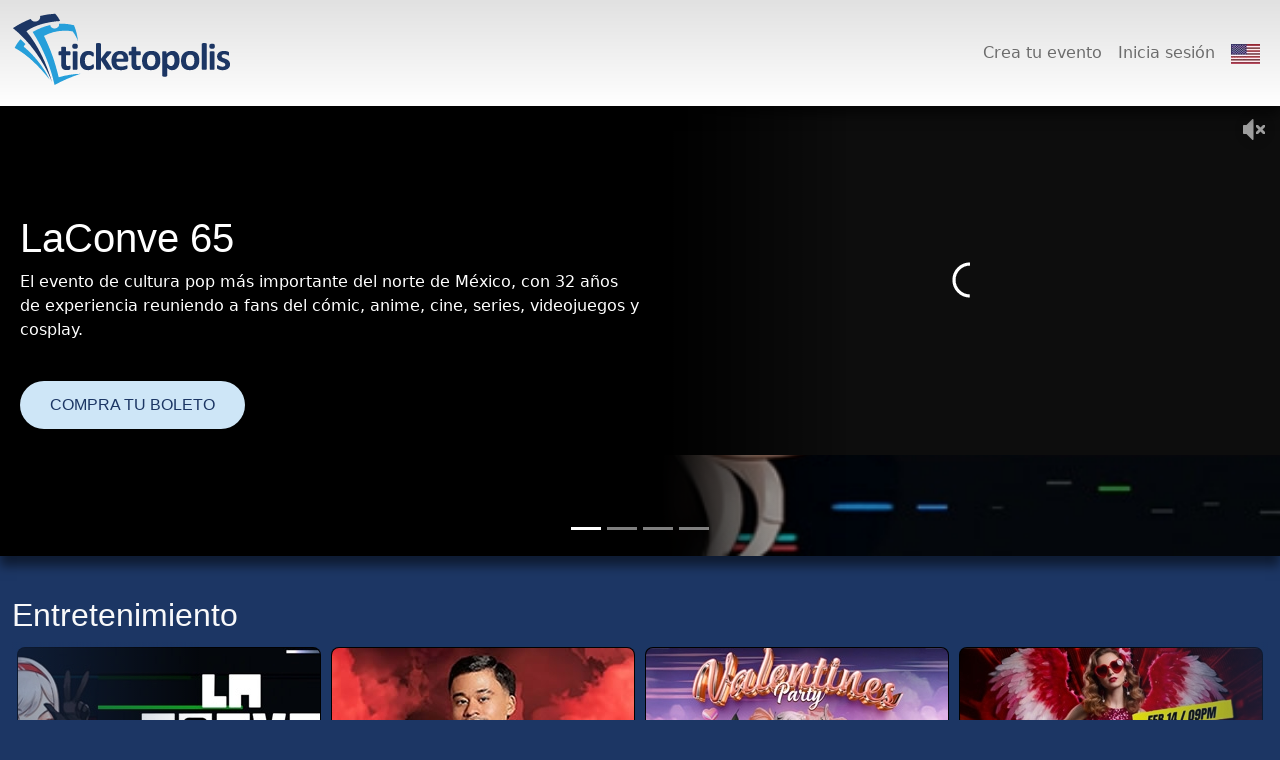

--- FILE ---
content_type: text/html
request_url: https://ticketopolis.com/
body_size: 1344
content:
<!DOCTYPE html><html xmlns:og=http://ogp.me/ns#><head prefix="og: http://ogp.me/ns#"><meta http-equiv=Content-Type content="text/html; charset=utf-8" /><title>Ticketopolis – Sistema de venta de boletos por internet y organizaci&oacute;n de eventos. Plataforma autoadministrable para vender boletos, eventos, tickets, registro de asistentes a eventos. Boletaje, Ticketaje. Vende boletos o entradas para eventos como conciertos, congresos, convenciones, simposiums, maratones, ferias, exposiciones. Venta de boletos, tickets, entradas por internet. Software venta de boletos en l&iacute;nea o taquilla. Sistema para vender boletos por internet en M&eacute;xico, Argentina, Chile, Colombia, Costa Rica, Panam&aacute;, Per&uacute;, Puerto Rico, Rep&uacute;blica Dominicana y Uruguay.</title><meta name=keywords content="Vender boletos por internet, venta de boletos en l&iacute;nea, boletaje, boletera, ticketaje, ticketera, registro de asistentes, sistema de registro, sistema registro de asistentes, software organizaci&oacute;n de eventos, turismo de reuniones, registro de asistentes. M&eacute;xico, Argentina, Chile, Colombia, Costa Rica, Panam&aacute;, Per&uacute;, Puerto Rico, Rep&uacute;blica Dominicana, Uruguay, acceso general, asientos numerados, lugares numerados, butacas numeradas, control de asientos, control de butacas, control de mesas" /><meta name=viewport content="width=device-width, initial-scale=1, minimum-scale=1" /><meta http-equiv=X-UA-Compatible content="IE=edge,chrome=1" /><meta name=p:domain_verify content=6e913b4d84d8f6c209e19a3ee270df85 /><meta name=description content="Ticketopolis - Vende los boletos de tu evento en minutos, enc&aacute;rgate y controla hasta el m&iacute;nimo detalle, gracias a nuestra herramienta que adem&aacute;s te ayuda a vender m&aacute;s boletos y lograr el &eacute;xito financiero de tu evento. Considerada como la herramienta disruptiva m&aacute;s importante en la industria de los eventos gracias a su esquema de tarifa fija como cargo por servicio por boleto vendido. Sin rentas mensuales, anualidades, ni costos escondidos." /><meta property=og:title content="Ticketopolis – Sistema de venta de boletos por internet y organizaci&oacute;n de eventos. Plataforma autoadministrable para vender boletos, eventos, tickets, registro de asistentes a eventos. Boletaje, Ticketaje. Vende boletos o entradas para eventos como conciertos, congresos, convenciones, simposiums, maratones, ferias, exposiciones. Venta de boletos, tickets, entradas por internet. Software venta de boletos en l&iacute;nea o taquilla. Sistema para vender boletos por internet en M&eacute;xico, Argentina, Chile, Colombia, Costa Rica, Panam&aacute;, Per&uacute;, Puerto Rico, Rep&uacute;blica Dominicana y Uruguay." /><meta property=og:type content=website /><meta property=og:image content=/img/ticketopolis_share.jpg /><meta property=og:url content=https://www.ticketopolis.com/es/index.html /><meta property=og:description content="Ticketopolis - Vende los boletos de tu evento en minutos, enc&aacute;rgate y controla hasta el m&iacute;nimo detalle, gracias a nuestra herramienta que adem&aacute;s te ayuda a vender m&aacute;s boletos y lograr el &eacute;xito financiero de tu evento. Considerada como la herramienta disruptiva m&aacute;s importante en la industria de los eventos gracias a su esquema de tarifa fija como cargo por servicio por boleto vendido. Sin rentas mensuales, anualidades, ni costos escondidos." /><meta name=twitter:card content=summary_large_image /><meta name=twitter:site content=@ticketopolis_es /><meta name=twitter:url content=https://www.ticketopolis.com/es/index.html /><meta name=twitter:title content="Ticketopolis – Sistema de venta de boletos por internet y organizaci&oacute;n de eventos. Plataforma autoadministrable para vender boletos, eventos, tickets, registro de asistentes a eventos. Boletaje, Ticketaje. Vende boletos o entradas para eventos como conciertos, congresos, convenciones, simposiums, maratones, ferias, exposiciones. Venta de boletos, tickets, entradas por internet. Software venta de boletos en l&iacute;nea o taquilla. Sistema para vender boletos por internet en M&eacute;xico, Argentina, Chile, Colombia, Costa Rica, Panam&aacute;, Per&uacute;, Puerto Rico, Rep&uacute;blica Dominicana y Uruguay." /><meta name=twitter:description content="Ticketopolis - Vende los boletos de tu evento en minutos, enc&aacute;rgate y controla hasta el m&iacute;nimo detalle, gracias a nuestra herramienta que adem&aacute;s te ayuda a vender m&aacute;s boletos y lograr el &eacute;xito financiero de tu evento. Considerada como la herramienta disruptiva m&aacute;s importante en la industria de los eventos gracias a su esquema de tarifa fija como cargo por servicio por boleto vendido. Sin rentas mensuales, anualidades, ni costos escondidos." /><meta name=twitter:image content=/img/ticketopolis_share.jpg /><meta name=twitter:image:src content=/img/ticketopolis_share.jpg /><link rel=image_src href=/img/ticketopolis_share.jpg /><link href=https://plus.google.com/+ticketopolis rel=publisher /><link href=/img/apple-touch-icon-57x57.png rel=apple-touch-icon sizes=57x57 /><link href=/img/apple-touch-icon-60x60.png rel=apple-touch-icon sizes=60x60 /><link href=/img/apple-touch-icon-72x72.png rel=apple-touch-icon sizes=72x72 /><link href=/img/apple-touch-icon-76x76.png rel=apple-touch-icon sizes=76x76 /><link href=/img/apple-touch-icon-114x114.png rel=apple-touch-icon sizes=114x114 /><link href=/img/apple-touch-icon-120x120.png rel=apple-touch-icon sizes=120x120 /><link href=/img/apple-touch-icon-144x144.png rel=apple-touch-icon sizes=144x144 /><link href=/img/apple-touch-icon-152x152.png rel=apple-touch-icon sizes=152x152 /><link href=/img/apple-touch-icon-180x180.png rel=apple-touch-icon sizes=180x180 /><link href=/img/favicon-32x32.png rel=icon sizes=32x32 type=image/png /><link href=/img/android-chrome-192x192.png rel=icon sizes=192x192 type=image/png /><link href=/img/favicon-96x96.png rel=icon sizes=96x96 type=image/png /><link href=/img/favicon-16x16.png rel=icon sizes=16x16 type=image/png /><link href=/img/touchicon.png rel=apple-touch-icon-precomposed /><meta content=#ffffff name=msapplication-TileColor /><meta content=/img/mstile-144x144.png name=msapplication-TileImage /><meta content=#ffffff name=theme-color /><meta content=1609816692592446 property=fb:app_id /></head><body onload="window.location.replace("https://www.ticketopolis.com/es/index.html");"><script type="text/javascript">window.location.replace("https://www.ticketopolis.com/es/index.html");</script></body></html>

--- FILE ---
content_type: text/html
request_url: https://www.ticketopolis.com/es/index.html
body_size: 13320
content:
<!DOCTYPE html><html lang="es-MX"><head prefix="og: http://ogp.me/ns#"><meta http-equiv="Content-Type" content="text/html; charset=utf-8" /><meta name="viewport" content="width=device-width, initial-scale=1, minimum-scale=1" /><meta http-equiv="X-UA-Compatible" content="IE=edge" /><title>Ticketopolis - Cartelera de próximos eventos</title><meta name="description" content="Descubre conciertos, festivales, espectáculos y más. Compra tus boletos fácilmente con Ticketopolis." /><meta name="keywords" content="ticketopolis, cartelera, próximos eventos, eventos públicos, conciertos en McAllen, eventos en Texas, eventos en México, festivales, boletos Ticketopolis, comprar boletos" /><link rel="canonical" href="https://www.ticketopolis.com/es/index.html" /><meta name="p:domain_verify" content="6e913b4d84d8f6c209e19a3ee270df85" /><meta property="og:type" content="website" /><meta property="og:title" content="Ticketopolis - Cartelera de próximos eventos" /><meta property="og:description" content="Descubre conciertos, festivales, espectáculos y más. Compra tus boletos fácilmente con Ticketopolis." /><meta property="og:url" content="https://www.ticketopolis.com/es/index.html" /><meta property="og:image" content="https://www.ticketopolis.com/img/ticketopolis_share.jpg" /><meta property="fb:app_id" content="1609816692592446" /><meta property="fb:page_id" content="761300577251435" /><meta name="twitter:card" content="summary_large_image" /><meta name="twitter:site" content="@ticketopolis_es" /><meta name="twitter:title" content="Ticketopolis - Cartelera de próximos eventos" /><meta name="twitter:description" content="Descubre conciertos, festivales, espectáculos y más. Compra tus boletos fácilmente con Ticketopolis." /><meta name="twitter:image" content="https://www.ticketopolis.com/img/ticketopolis_share.jpg" /><meta name="twitter:url" content="https://www.ticketopolis.com/es/index.html" /><link href="/img/apple-touch-icon-57x57.png" rel="apple-touch-icon" sizes="57x57" /><link href="/img/apple-touch-icon-60x60.png" rel="apple-touch-icon" sizes="60x60" /><link href="/img/apple-touch-icon-72x72.png" rel="apple-touch-icon" sizes="72x72" /><link href="/img/apple-touch-icon-76x76.png" rel="apple-touch-icon" sizes="76x76" /><link href="/img/apple-touch-icon-114x114.png" rel="apple-touch-icon" sizes="114x114" /><link href="/img/apple-touch-icon-120x120.png" rel="apple-touch-icon" sizes="120x120" /><link href="/img/apple-touch-icon-144x144.png" rel="apple-touch-icon" sizes="144x144" /><link href="/img/apple-touch-icon-152x152.png" rel="apple-touch-icon" sizes="152x152" /><link href="/img/apple-touch-icon-180x180.png" rel="apple-touch-icon" sizes="180x180" /><link href="/img/favicon-32x32.png" rel="icon" sizes="32x32" type="image/png" /><link href="/img/android-chrome-192x192.png" rel="icon" sizes="192x192" type="image/png" /><link href="/img/favicon-96x96.png" rel="icon" sizes="96x96" type="image/png" /><link href="/img/favicon-16x16.png" rel="icon" sizes="16x16" type="image/png" /><link href="/img/touchicon.png" rel="apple-touch-icon-precomposed" /><meta content="#ffffff" name="msapplication-TileColor" /><meta content="/img/mstile-144x144.png" name="msapplication-TileImage" /><meta content="#ffffff" name="theme-color" /><script src="https://code.jquery.com/jquery-2.0.3.min.js"></script><link href="https://cdn.jsdelivr.net/npm/bootstrap@5.1.0/dist/css/bootstrap.min.css" rel="stylesheet" integrity="sha384-KyZXEAg3QhqLMpG8r+8fhAXLRk2vvoC2f3B09zVXn8CA5QIVfZOJ3BCsw2P0p/We" crossorigin="anonymous" /><link href="/css/public251030.min.css" rel="stylesheet"><script async src="https://securepubads.g.doubleclick.net/tag/js/gpt.js"></script><script>window.gptadlots=[];window.googletag = window.googletag || {cmd: []};</script><script>googletag.cmd.push(function () { gptadlots.push(googletag.defineSlot('/22148689433/search1_300x50', [300, 50], 'div-gpt-ad-1631576487199-0').addService(googletag.pubads())); gptadlots.push(googletag.defineSlot('/22148689433/search2_300x50', [300, 50], 'div-gpt-ad-1631576557141-0').addService(googletag.pubads())); googletag.pubads().enableSingleRequest(); googletag.pubads().collapseEmptyDivs(); googletag.enableServices(); });</script><script async referrerpolicy="origin" src="https://app.braian-ticketopolis.technogi.com.mx/widgets/chatbot.js?widget_key=db4f7be8f010a054"></script><link rel="manifest" href="https://www.ticketopolis.com/manifest.json" /><link rel="shortcut icon" href="https://www.ticketopolis.com/favicon.ico" /></head><body class="text-light"><nav class="navbar navbar-expand-lg fixed-top navbar-light bg-light"><div class="container-fluid"><a class="navbar-brand" href="/es/index.html" target="_top"><img src="/img/logo_ticketopolis_fondo_claro(RGB).svg" alt="Ticketopolis" width="219" height="80"></a><button class="navbar-toggler" type="button" data-bs-toggle="collapse" data-bs-target="#navbarNavAltMarkup" aria-controls="navbarNavAltMarkup" aria-expanded="false" aria-label="Toggle navigation"><span class="navbar-toggler-icon"></span></button><div class="collapse navbar-collapse" id="navbarNavAltMarkup"><ul class="navbar-nav ms-auto mb-2 mb-lg-0"><li class="nav-item"><a class="nav-link" href="/signup.aspx?lang=es-MX" target="_top">Crea tu evento</a></li><li class="nav-item"><a class="nav-link" href="/login.aspx?lang=es-MX" target="_top">Inicia sesi&oacute;n</a></li><li class="nav-item"><a class="nav-link" href="/en/index.html" target="_top"><img src="/img/flag_estadosunidos.jpg" alt="Estados Unidos" width="29" height="20" /></a></li></ul></div></div></nav><a id="volumeIcon" class="icono position-absolute vol" onclick="toggleVolume();">&#xe90c;</a><div id="headerCarousel" class="carousel slide h" data-bs-ride="carousel" data-interval="false" data-bs-interval="false"><div class="carousel-indicators"><button type="button" data-bs-target="#headerCarousel" data-bs-slide-to="0" class="active" aria-current="true" aria-label="Slide 1"></button><button type="button" data-bs-target="#headerCarousel" data-bs-slide-to="1" aria-label="Slide 2"></button><button type="button" data-bs-target="#headerCarousel" data-bs-slide-to="2" aria-label="Slide 3"></button><button type="button" data-bs-target="#headerCarousel" data-bs-slide-to="3" aria-label="Slide 4"></button></div><div class="carousel-inner"><div class="carousel-item active"><div class="row d-flex flex-md-row-reverse g-0 flex-md-nowrap" style="background-color: #000000;"><div class="col-12 col-md colvideo" style="background-image:url(/files/img/destacados2_laconveanimex.jpg)"><div id="player0" style="position:static!important"></div><div class="d-none d-md-block over" style="background:linear-gradient(90deg, #000000 0%, transparent 30%, transparent 100%);"></div><div class="d-md-none over" style="background:linear-gradient(0deg, #000000 0%, transparent 30%, transparent 100%);"></div></div><div class="col-12 col-md coltexto" style="color:#FFFFFF;"><div><h1>LaConve 65</h1><div class="d-none d-md-block">El evento de cultura pop m&aacute;s importante del norte de M&eacute;xico, con 32 a&ntilde;os de experiencia reuniendo a fans del c&oacute;mic, anime, cine, series, videojuegos y cosplay.<br />&nbsp;</div><a class="cta-btncelestef" href="https://www.ticketopolis.com/laconveanimex/index.html" role="button" target="_blank">COMPRA TU BOLETO</a></div></div></div></div><div class="carousel-item"><div class="row d-flex flex-md-row-reverse g-0 flex-md-nowrap" style="background-color: #144678;"><div class="col-12 col-md colvideo" style="background-image:url(/files/img/destacados2_serieturismo.jpg)"><div id="player1" style="position:static!important"></div><div class="d-none d-md-block over" style="background:linear-gradient(90deg, #144678 0%, transparent 30%, transparent 100%);"></div><div class="d-md-none over" style="background:linear-gradient(0deg, #144678 0%, transparent 30%, transparent 100%);"></div></div><div class="col-12 col-md coltexto" style="color:#FFFFFF;"><div><h1>1a Fecha Serie Turismo Monterrey</h1><div class="d-none d-md-block">Ven a vivir toda la adrenalina, velocidad y emoci&oacute;n que solo la Serie Turismo Monterrey puede ofrecer, en el Aut&oacute;dromo Monterrey..<br />&nbsp;</div><a class="cta-btncelestef" href="https://www.ticketopolis.com/serieturismo/index.html" role="button" target="_blank">COMPRA TU BOLETO</a></div></div></div></div><div class="carousel-item"><div class="row d-flex flex-md-row-reverse g-0 flex-md-nowrap" style="background-color: #821E82;"><div class="col-12 col-md colvideo" style="background-image:url(/files/img/destacados2_viajesyaventuras.jpg)"><div id="player2" style="position:static!important"></div><div class="d-none d-md-block over" style="background:linear-gradient(90deg, #821E82 0%, transparent 30%, transparent 100%);"></div><div class="d-md-none over" style="background:linear-gradient(0deg, #821E82 0%, transparent 30%, transparent 100%);"></div></div><div class="col-12 col-md coltexto" style="color:#FFFFFF;"><div><h1>Festival de viajes y aventuras</h1><div class="d-none d-md-block">Explora nuestras pr&oacute;ximas salidas, descubre destinos fascinantes y encuentra esa aventura que te est&aacute; esperando. &iexcl;No esperes m&aacute;s para hacer realidad tus sue&ntilde;os de viajar!<br />&nbsp;</div><a class="cta-btncelestef" href="https://www.ticketopolis.com/viajesyaventuras/index.html" role="button" target="_blank">REG&Iacute;STRATE AHORA</a></div></div></div></div><div class="carousel-item"><div class="row d-flex flex-md-row-reverse g-0 flex-md-nowrap" style="background-color: #000000;"><div class="col-12 col-md colvideo" style="background-image:url(/files/img/destacados2_masterclassdamianalcazar.jpg)"><div id="player3" style="position:static!important"></div><div class="d-none d-md-block over" style="background:linear-gradient(90deg, #000000 0%, transparent 30%, transparent 100%);"></div><div class="d-md-none over" style="background:linear-gradient(0deg, #000000 0%, transparent 30%, transparent 100%);"></div></div><div class="col-12 col-md coltexto" style="color:#FFFFFF;"><div><h1>Master Class Dami&aacute;n Alc&aacute;zar</h1><div class="d-none d-md-block">El reconocido actor mexicano Dami&aacute;n Alc&aacute;zar ofrecer&aacute; una Master Class para estudiantes principiantes, intermedios y avanzados de Teatro y actuaci&oacute;n.<br />&nbsp;</div><a class="cta-btncelestef" href="https://www.ticketopolis.com/masterclassdamianalcazar/index.html" role="button" target="_blank">COMPRA TU BOLETO</a></div></div></div></div></div></div><button id="volumeButton" type="button" class="d-none" onclick="toggleVolume();">off</button><div class="container-fluid"><h2 class="seccion">Entretenimiento</h2><div id="Categoria01Carousel" class="carousel cc slide text-dark" data-interval="false" data-bs-interval="false" data-type="multi"><div class="carousel-inner w-100" role="listbox"><div class="carousel-item active"><div class="col-12 col-md-6 col-lg-3"><div class="card"><a href="/laconveanimex/index.html" target="_blank"><img src="/files/img/destacados2_laconveanimex.jpg" class="card-img-top" alt="LaConve 65" loading="lazy" /><div class="card-footer">LaConve 65</div></a></div></div></div><div class="carousel-item"><div class="col-12 col-md-6 col-lg-3"><div class="card"><a href="/abelitoenporkysplace/index.html" target="_blank"><img src="/files/img/destacados2_abelitoenporkysplace.jpg" class="card-img-top" alt="Abelito" loading="lazy" /><div class="card-footer">Abelito</div></a></div></div></div><div class="carousel-item"><div class="col-12 col-md-6 col-lg-3"><div class="card"><a href="/valentinesparty/index.html" target="_blank"><img src="/files/img/destacados2_valentinesparty.jpg" class="card-img-top" alt="Valentine's Party by Hundred" loading="lazy" /><div class="card-footer">Valentine's Party by Hundred</div></a></div></div></div><div class="carousel-item"><div class="col-12 col-md-6 col-lg-3"><div class="card"><a href="/villanovacateringservices/index.html" target="_blank"><img src="/files/img/destacados2_villanovacateringservices.jpg" class="card-img-top" alt="Fiesta de San Valent&iacute;n" loading="lazy" /><div class="card-footer">Fiesta de San Valent&iacute;n</div></a></div></div></div><div class="carousel-item"><div class="col-12 col-md-6 col-lg-3"><div class="card"><a href="/casasolactmqro/index.html" target="_blank"><img src="/files/img/destacados2_casasolactmqro.jpg" class="card-img-top" alt="Juan Carlos Casasola en Quer&eacute;taro" loading="lazy" /><div class="card-footer">Juan Carlos Casasola en Quer&eacute;taro</div></a></div></div></div><div class="carousel-item"><div class="col-12 col-md-6 col-lg-3"><div class="card"><a href="/festivalinternacionaldemusicasacra/index.html" target="_blank"><img src="/files/img/destacados2_festivalinternacionaldemusicasacra.jpg" class="card-img-top" alt="Adoremus. Festival Internacional de M&uacute;sica Sacra" loading="lazy" /><div class="card-footer">Adoremus. Festival Internacional de M&uacute;sica Sacra</div></a></div></div></div><div class="carousel-item"><div class="col-12 col-md-6 col-lg-3"><div class="card"><a href="/eneromimos/index.html" target="_blank"><img src="/files/img/destacados2_eneromimos.jpg" class="card-img-top" alt="Mimos" loading="lazy" /><div class="card-footer">Mimos</div></a></div></div></div></div><button class="carousel-control-prev" type="button" data-bs-target="#Categoria01Carousel" data-bs-slide="prev"><span class="carousel-control-prev-icon" aria-hidden="true"></span><span class="visually-hidden">Previous</span></button><button class="carousel-control-next" type="button" data-bs-target="#Categoria01Carousel" data-bs-slide="next" style="z-index:0;"><span class="carousel-control-next-icon" aria-hidden="true"></span><span class="visually-hidden">Next</span></button></div><h2 class="seccion">Comedia</h2><div id="Categoria12Carousel" class="carousel cc slide text-dark" data-interval="false" data-bs-interval="false" data-type="multi"><div class="carousel-inner w-100" role="listbox"><div class="carousel-item active"><div class="col-12 col-md-6 col-lg-3"><div class="card"><a href="/guerradechistes/index.html" target="_blank"><img src="/files/img/destacados2_guerradechistes.jpg" class="card-img-top" alt="Guerra de chistes" loading="lazy" /><div class="card-footer">Guerra de chistes</div></a></div></div></div><div class="carousel-item"><div class="col-12 col-md-6 col-lg-3"><div class="card"><a href="/rogelioramos/index.html" target="_blank"><img src="/files/img/destacados2_rogelioramos.jpg" class="card-img-top" alt="Rogelio Ramos: Casado y Cansado" loading="lazy" /><div class="card-footer">Rogelio Ramos: Casado y Cansado</div></a></div></div></div><div class="carousel-item"><div class="col-12 col-md-6 col-lg-3"><div class="card"><a href="/elshowdeoscarburgos/index.html" target="_blank"><img src="/files/img/destacados2_elshowdeoscarburgos.jpg" class="card-img-top" alt="El show de Oscar Burgos" loading="lazy" /><div class="card-footer">El show de Oscar Burgos</div></a></div></div></div><div class="carousel-item"><div class="col-12 col-md-6 col-lg-3"><div class="card"><a href="/gabymendoza/index.html" target="_blank"><img src="/files/img/destacados2_gabymendoza.jpg" class="card-img-top" alt="Gaby Mendoza" loading="lazy" /><div class="card-footer">Gaby Mendoza</div></a></div></div></div><div class="carousel-item"><div class="col-12 col-md-6 col-lg-3"><div class="card"><a href="/ernestinadelmaryanacelia/index.html" target="_blank"><img src="/files/img/destacados2_ernestinadelmaryanacelia.jpg" class="card-img-top" alt="Ernestina del Mar y Princesita Ana Celia" loading="lazy" /><div class="card-footer">Ernestina del Mar y Princesita Ana Celia</div></a></div></div></div></div><button class="carousel-control-prev" type="button" data-bs-target="#Categoria12Carousel" data-bs-slide="prev"><span class="carousel-control-prev-icon" aria-hidden="true"></span><span class="visually-hidden">Previous</span></button><button class="carousel-control-next" type="button" data-bs-target="#Categoria12Carousel" data-bs-slide="next" style="z-index:0;"><span class="carousel-control-next-icon" aria-hidden="true"></span><span class="visually-hidden">Next</span></button></div><h2 class="seccion">Familiar</h2><div id="Categoria41Carousel" class="carousel cc slide text-dark" data-interval="false" data-bs-interval="false" data-type="multi"><div class="carousel-inner w-100" role="listbox"><div class="carousel-item active"><div class="col-12 col-md-6 col-lg-3"><div class="card"><a href="/circodelasestrellasvilladealvarezycolima/index.html" target="_blank"><img src="/files/img/destacados2_circodelasestrellasvilladealvarezycolima.jpg" class="card-img-top" alt="El Circo de las Estrellas" loading="lazy" /><div class="card-footer">El Circo de las Estrellas</div></a></div></div></div><div class="carousel-item"><div class="col-12 col-md-6 col-lg-3"><div class="card"><a href="/circodelosfuentesboysmatamoros/index.html" target="_blank"><img src="/files/img/destacados2_circodelosfuentesboysmatamoros.jpg" class="card-img-top" alt="Circo Fuentes Boy's Matamoros" loading="lazy" /><div class="card-footer">Circo Fuentes Boy's Matamoros</div></a></div></div></div><div class="carousel-item"><div class="col-12 col-md-6 col-lg-3"><div class="card"><a href="/fantasticsoleycircus/index.html" target="_blank"><img src="/files/img/destacados2_fantasticsoleycircus.jpg" class="card-img-top" alt="Fantastic Soley Circus en Reynosa" loading="lazy" /><div class="card-footer">Fantastic Soley Circus en Reynosa</div></a></div></div></div><div class="carousel-item"><div class="col-12 col-md-6 col-lg-3"><div class="card"><a href="/circogilbertoataydexicotencatl/index.html" target="_blank"><img src="/files/img/destacados2_circogilbertoataydexicotencatl.jpg" class="card-img-top" alt="Circo Gilberto Atayde" loading="lazy" /><div class="card-footer">Circo Gilberto Atayde</div></a></div></div></div><div class="carousel-item"><div class="col-12 col-md-6 col-lg-3"><div class="card"><a href="/frandanentihuatlan/index.html" target="_blank"><img src="/files/img/destacados2_frandanentihuatlan.jpg" class="card-img-top" alt="Circo hnos Frandan en Tihuatlan" loading="lazy" /><div class="card-footer">Circo hnos Frandan en Tihuatlan</div></a></div></div></div><div class="carousel-item"><div class="col-12 col-md-6 col-lg-3"><div class="card"><a href="/circofranciscoataydegarciaatengo/index.html" target="_blank"><img src="/files/img/destacados2_circofranciscoataydegarciaatengo.jpg" class="card-img-top" alt="Circo Fco. Atayde en Atengo" loading="lazy" /><div class="card-footer">Circo Fco. Atayde en Atengo</div></a></div></div></div></div><button class="carousel-control-prev" type="button" data-bs-target="#Categoria41Carousel" data-bs-slide="prev"><span class="carousel-control-prev-icon" aria-hidden="true"></span><span class="visually-hidden">Previous</span></button><button class="carousel-control-next" type="button" data-bs-target="#Categoria41Carousel" data-bs-slide="next" style="z-index:0;"><span class="carousel-control-next-icon" aria-hidden="true"></span><span class="visually-hidden">Next</span></button></div><h2 class="seccion">Turismo</h2><div id="Categoria20Carousel" class="carousel cc slide text-dark" data-interval="false" data-bs-interval="false" data-type="multi"><div class="carousel-inner w-100" role="listbox"><div class="carousel-item active"><div class="col-12 col-md-6 col-lg-3"><div class="card"><a href="/tourlinares/index.html" target="_blank"><img src="/files/img/destacados2_tourlinares.jpg" class="card-img-top" alt="Tour Linares" loading="lazy" /><div class="card-footer">Tour Linares</div></a></div></div></div><div class="carousel-item"><div class="col-12 col-md-6 col-lg-3"><div class="card"><a href="/tourcoladecaballo/index.html" target="_blank"><img src="/files/img/destacados2_tourcoladecaballo.jpg" class="card-img-top" alt="Tour Cola de Caballo" loading="lazy" /><div class="card-footer">Tour Cola de Caballo</div></a></div></div></div><div class="carousel-item"><div class="col-12 col-md-6 col-lg-3"><div class="card"><a href="/tourcampingastronomico/index.html" target="_blank"><img src="/files/img/destacados2_tourcampingastronomico.jpg" class="card-img-top" alt="Tour camping astron&oacute;mico en Cuatro Ci&eacute;negas Coahuila" loading="lazy" /><div class="card-footer">Tour camping astron&oacute;mico en Cuatro Ci&eacute;negas Coahuila</div></a></div></div></div><div class="carousel-item"><div class="col-12 col-md-6 col-lg-3"><div class="card"><a href="/tourgrutasdegarcia/index.html" target="_blank"><img src="/files/img/destacados2_tourgrutasdegarcia.jpg" class="card-img-top" alt="Tour a Grutas de Garc&iacute;a" loading="lazy" /><div class="card-footer">Tour a Grutas de Garc&iacute;a</div></a></div></div></div><div class="carousel-item"><div class="col-12 col-md-6 col-lg-3"><div class="card"><a href="/tourdemonterrey/index.html" target="_blank"><img src="/files/img/destacados2_tourdemonterrey.jpg" class="card-img-top" alt="Tour de Monterrey (diurno)" loading="lazy" /><div class="card-footer">Tour de Monterrey (diurno)</div></a></div></div></div><div class="carousel-item"><div class="col-12 col-md-6 col-lg-3"><div class="card"><a href="/tourdemonterreynocturno/index.html" target="_blank"><img src="/files/img/destacados2_tourdemonterreynocturno.jpg" class="card-img-top" alt="Tour de Monterrey (nocturno)" loading="lazy" /><div class="card-footer">Tour de Monterrey (nocturno)</div></a></div></div></div></div><button class="carousel-control-prev" type="button" data-bs-target="#Categoria20Carousel" data-bs-slide="prev"><span class="carousel-control-prev-icon" aria-hidden="true"></span><span class="visually-hidden">Previous</span></button><button class="carousel-control-next" type="button" data-bs-target="#Categoria20Carousel" data-bs-slide="next" style="z-index:0;"><span class="carousel-control-next-icon" aria-hidden="true"></span><span class="visually-hidden">Next</span></button></div><h2 class="seccion">Negocios</h2><div id="Categoria05Carousel" class="carousel cc slide text-dark" data-interval="false" data-bs-interval="false" data-type="multi"><div class="carousel-inner w-100" role="listbox"><div class="carousel-item active"><div class="col-12 col-md-6 col-lg-3"><div class="card"><a href="/foroesgnuevoleon/index.html" target="_blank"><img src="/files/img/destacados2_foroesgnuevoleon.jpg" class="card-img-top" alt="III Foro ESG Nuevo Le&oacute;n" loading="lazy" /><div class="card-footer">III Foro ESG Nuevo Le&oacute;n</div></a></div></div></div><div class="carousel-item"><div class="col-12 col-md-6 col-lg-3"><div class="card"><a href="/congresoconit/index.html" target="_blank"><img src="/files/img/destacados2_congresoconit.jpg" class="card-img-top" alt="Congreso Nacional de la Industria Tur&iacute;stica" loading="lazy" /><div class="card-footer">Congreso Nacional de la Industria Tur&iacute;stica</div></a></div></div></div><div class="carousel-item"><div class="col-12 col-md-6 col-lg-3"><div class="card"><a href="/viajesyaventuras/index.html" target="_blank"><img src="/files/img/destacados2_viajesyaventuras.jpg" class="card-img-top" alt="Festival de viajes y aventuras" loading="lazy" /><div class="card-footer">Festival de viajes y aventuras</div></a></div></div></div><div class="carousel-item"><div class="col-12 col-md-6 col-lg-3"><div class="card"><a href="/feriadelempleo/index.html" target="_blank"><img src="/files/img/destacados2_feriadelempleo.jpg" class="card-img-top" alt="Feria del Empleo Tur&iacute;stico" loading="lazy" /><div class="card-footer">Feria del Empleo Tur&iacute;stico</div></a></div></div></div><div class="carousel-item"><div class="col-12 col-md-6 col-lg-3"><div class="card"><a href="/mejoralaexperienciadetusclientes/index.html" target="_blank"><img src="/files/img/destacados2_mejoralaexperienciadetusclientes.jpg" class="card-img-top" alt="Webinar: &iquest;QUEJAS de tus Clientes? C&oacute;mo aprovechar ese gran REGALO" loading="lazy" /><div class="card-footer">Webinar: &iquest;QUEJAS de tus Clientes? C&oacute;mo aprovechar ese gran REGALO</div></a></div></div></div><div class="carousel-item"><div class="col-12 col-md-6 col-lg-3"><div class="card"><a href="/networkingfva/index.html" target="_blank"><img src="/files/img/destacados2_networkingfva.jpg" class="card-img-top" alt="Networking - Mesa de trabajo" loading="lazy" /><div class="card-footer">Networking - Mesa de trabajo</div></a></div></div></div><div class="carousel-item"><div class="col-12 col-md-6 col-lg-3"><div class="card"><a href="/diplomadoorganizacioneventos/index.html" target="_blank"><img src="/files/img/destacados2_diplomadoorganizacioneventos.jpg" class="card-img-top" alt="Diplomado en Organizaci&oacute;n de Eventos" loading="lazy" /><div class="card-footer">Diplomado en Organizaci&oacute;n de Eventos</div></a></div></div></div><div class="carousel-item"><div class="col-12 col-md-6 col-lg-3"><div class="card"><a href="/forbeseconomiaynegocios/index.html" target="_blank"><img src="/files/img/destacados2_forbeseconomiaynegocios.jpg" class="card-img-top" alt="Foro Forbes Econom&iacute;a y Negocios" loading="lazy" /><div class="card-footer">Foro Forbes Econom&iacute;a y Negocios</div></a></div></div></div><div class="carousel-item"><div class="col-12 col-md-6 col-lg-3"><div class="card"><a href="/ideasparaelcambio/index.html" target="_blank"><img src="/files/img/destacados2_ideasparaelcambio.jpg" class="card-img-top" alt="1er Encuentro de Organizaciones de Mercadeo de Destinos (OMDs)" loading="lazy" /><div class="card-footer">1er Encuentro de Organizaciones de Mercadeo de Destinos (OMDs)</div></a></div></div></div><div class="carousel-item"><div class="col-12 col-md-6 col-lg-3"><div class="card"><a href="/isacacdmx2026/index.html" target="_blank"><img src="/files/img/destacados2_isacacdmx2026.jpg" class="card-img-top" alt="Cursos ISACA Cap&iacute;tulo CDMX 2026" loading="lazy" /><div class="card-footer">Cursos ISACA Cap&iacute;tulo CDMX 2026</div></a></div></div></div><div class="carousel-item"><div class="col-12 col-md-6 col-lg-3"><div class="card"><a href="/toddempresasdefamilia/index.html" target="_blank"><img src="/files/img/destacados2_toddempresasdefamilia.jpg" class="card-img-top" alt="Taller: Implementaci&oacute;n de Protocolos Familiares para Abogados y Notarios" loading="lazy" /><div class="card-footer">Taller: Implementaci&oacute;n de Protocolos Familiares para Abogados y Notarios</div></a></div></div></div></div><button class="carousel-control-prev" type="button" data-bs-target="#Categoria05Carousel" data-bs-slide="prev"><span class="carousel-control-prev-icon" aria-hidden="true"></span><span class="visually-hidden">Previous</span></button><button class="carousel-control-next" type="button" data-bs-target="#Categoria05Carousel" data-bs-slide="next" style="z-index:0;"><span class="carousel-control-next-icon" aria-hidden="true"></span><span class="visually-hidden">Next</span></button></div><h2 class="seccion">Conferencias</h2><div id="Categoria02Carousel" class="carousel cc slide text-dark" data-interval="false" data-bs-interval="false" data-type="multi"><div class="carousel-inner w-100" role="listbox"><div class="carousel-item active"><div class="col-12 col-md-6 col-lg-3"><div class="card"><a href="/encuentrocieesschoenstatteneltrabajo/index.html" target="_blank"><img src="/files/img/destacados2_encuentrocieesschoenstatteneltrabajo.jpg" class="card-img-top" alt="Ordenar las Prioridades de la Vida, Inspirados por la V&iacute;rgen Mar&iacute;a" loading="lazy" /><div class="card-footer">Ordenar las Prioridades de la Vida, Inspirados por la V&iacute;rgen Mar&iacute;a</div></a></div></div></div><div class="carousel-item"><div class="col-12 col-md-6 col-lg-3"><div class="card"><a href="/semillasdeabundancia2026/index.html" target="_blank"><img src="/files/img/destacados2_semillasdeabundancia2026.jpg" class="card-img-top" alt="Semillas de abundancia 2026" loading="lazy" /><div class="card-footer">Semillas de abundancia 2026</div></a></div></div></div><div class="carousel-item"><div class="col-12 col-md-6 col-lg-3"><div class="card"><a href="/disenaelfuturo/index.html" target="_blank"><img src="/files/img/destacados2_disenaelfuturo.jpg" class="card-img-top" alt="Dise&ntilde;a el futuro 2026" loading="lazy" /><div class="card-footer">Dise&ntilde;a el futuro 2026</div></a></div></div></div><div class="carousel-item"><div class="col-12 col-md-6 col-lg-3"><div class="card"><a href="/manifiestokolectiva/index.html" target="_blank"><img src="/files/img/destacados2_manifiestokolectiva.jpg" class="card-img-top" alt="Sostenibilidad Sist&eacute;mica: El Nuevo Ideario de la Consultor&iacute;a Social" loading="lazy" /><div class="card-footer">Sostenibilidad Sist&eacute;mica: El Nuevo Ideario de la Consultor&iacute;a Social</div></a></div></div></div><div class="carousel-item"><div class="col-12 col-md-6 col-lg-3"><div class="card"><a href="/sixsigmaweekclelac/index.html" target="_blank"><img src="/files/img/destacados2_sixsigmaweekclelac.jpg" class="card-img-top" alt="Six Sigma Week CLELAC" loading="lazy" /><div class="card-footer">Six Sigma Week CLELAC</div></a></div></div></div><div class="carousel-item"><div class="col-12 col-md-6 col-lg-3"><div class="card"><a href="/elfuturoeshoy30enero2026/index.html" target="_blank"><img src="/files/img/destacados2_elfuturoeshoy30enero2026.jpg" class="card-img-top" alt="El Futuro es HOY 30 de Enero 2026" loading="lazy" /><div class="card-footer">El Futuro es HOY 30 de Enero 2026</div></a></div></div></div><div class="carousel-item"><div class="col-12 col-md-6 col-lg-3"><div class="card"><a href="/forbeseconomiaynegocios/index.html" target="_blank"><img src="/files/img/destacados2_forbeseconomiaynegocios.jpg" class="card-img-top" alt="Foro Forbes Econom&iacute;a y Negocios" loading="lazy" /><div class="card-footer">Foro Forbes Econom&iacute;a y Negocios</div></a></div></div></div><div class="carousel-item"><div class="col-12 col-md-6 col-lg-3"><div class="card"><a href="/congresoconit/index.html" target="_blank"><img src="/files/img/destacados2_congresoconit.jpg" class="card-img-top" alt="Congreso Nacional de la Industria Tur&iacute;stica" loading="lazy" /><div class="card-footer">Congreso Nacional de la Industria Tur&iacute;stica</div></a></div></div></div><div class="carousel-item"><div class="col-12 col-md-6 col-lg-3"><div class="card"><a href="/planeacionresiliente/index.html" target="_blank"><img src="/files/img/destacados2_planeacionresiliente.jpg" class="card-img-top" alt="Planeaci&oacute;n Resiliente &Aacute;gil, flexible y enfocada." loading="lazy" /><div class="card-footer">Planeaci&oacute;n Resiliente &Aacute;gil, flexible y enfocada.</div></a></div></div></div><div class="carousel-item"><div class="col-12 col-md-6 col-lg-3"><div class="card"><a href="/ghgreevolucion/index.html" target="_blank"><img src="/files/img/destacados2_ghgreevolucion.jpg" class="card-img-top" alt="Lo que no sabes sobre el nuevo sistema econ&oacute;mico y financiero mundial" loading="lazy" /><div class="card-footer">Lo que no sabes sobre el nuevo sistema econ&oacute;mico y financiero mundial</div></a></div></div></div><div class="carousel-item"><div class="col-12 col-md-6 col-lg-3"><div class="card"><a href="/foroesgnuevoleon/index.html" target="_blank"><img src="/files/img/destacados2_foroesgnuevoleon.jpg" class="card-img-top" alt="III Foro ESG Nuevo Le&oacute;n" loading="lazy" /><div class="card-footer">III Foro ESG Nuevo Le&oacute;n</div></a></div></div></div><div class="carousel-item"><div class="col-12 col-md-6 col-lg-3"><div class="card"><a href="/incluyenoshermanos/index.html" target="_blank"><img src="/files/img/destacados2_incluyenoshermanos.jpg" class="card-img-top" alt="Acompa&ntilde;ar la experiencia de los hermanos" loading="lazy" /><div class="card-footer">Acompa&ntilde;ar la experiencia de los hermanos</div></a></div></div></div></div><button class="carousel-control-prev" type="button" data-bs-target="#Categoria02Carousel" data-bs-slide="prev"><span class="carousel-control-prev-icon" aria-hidden="true"></span><span class="visually-hidden">Previous</span></button><button class="carousel-control-next" type="button" data-bs-target="#Categoria02Carousel" data-bs-slide="next" style="z-index:0;"><span class="carousel-control-next-icon" aria-hidden="true"></span><span class="visually-hidden">Next</span></button></div><h2 class="seccion">Talleres</h2><div id="Categoria03Carousel" class="carousel cc slide text-dark" data-interval="false" data-bs-interval="false" data-type="multi"><div class="carousel-inner w-100" role="listbox"><div class="carousel-item active"><div class="col-12 col-md-6 col-lg-3"><div class="card"><a href="/limpiezaconcodigossagrados/index.html" target="_blank"><img src="/files/img/destacados2_limpiezaconcodigossagrados.jpg" class="card-img-top" alt="9 d&iacute;as de Limpieza con C&oacute;digos Sagrados" loading="lazy" /><div class="card-footer">9 d&iacute;as de Limpieza con C&oacute;digos Sagrados</div></a></div></div></div><div class="carousel-item"><div class="col-12 col-md-6 col-lg-3"><div class="card"><a href="/tallerdanzaindu/index.html" target="_blank"><img src="/files/img/destacados2_tallerdanzaindu.jpg" class="card-img-top" alt="Taller Intensivo de Danza Tradicional de la India" loading="lazy" /><div class="card-footer">Taller Intensivo de Danza Tradicional de la India</div></a></div></div></div><div class="carousel-item"><div class="col-12 col-md-6 col-lg-3"><div class="card"><a href="/gppb26edomex/index.html" target="_blank"><img src="/files/img/destacados2_gppb26edomex.jpg" class="card-img-top" alt="Global Power Platform Bootcamp 2026 Estado de M&eacute;xico" loading="lazy" /><div class="card-footer">Global Power Platform Bootcamp 2026 Estado de M&eacute;xico</div></a></div></div></div><div class="carousel-item"><div class="col-12 col-md-6 col-lg-3"><div class="card"><a href="/seminariofranquicias/index.html" target="_blank"><img src="/files/img/destacados2_seminariofranquicias.jpg" class="card-img-top" alt="Seminario La Franquicia De Tu Vida" loading="lazy" /><div class="card-footer">Seminario La Franquicia De Tu Vida</div></a></div></div></div><div class="carousel-item"><div class="col-12 col-md-6 col-lg-3"><div class="card"><a href="/elsecretodelempaque/index.html" target="_blank"><img src="/files/img/destacados2_elsecretodelempaque.jpg" class="card-img-top" alt="Masterclass: El Secreto del Empaque en Emprendimientos Gastron&oacute;micos" loading="lazy" /><div class="card-footer">Masterclass: El Secreto del Empaque en Emprendimientos Gastron&oacute;micos</div></a></div></div></div><div class="carousel-item"><div class="col-12 col-md-6 col-lg-3"><div class="card"><a href="/construcciondeacordesparaguitarra/index.html" target="_blank"><img src="/files/img/destacados2_construcciondeacordesparaguitarra.jpg" class="card-img-top" alt="Construcci&oacute;n de acordes para guitarra" loading="lazy" /><div class="card-footer">Construcci&oacute;n de acordes para guitarra</div></a></div></div></div><div class="carousel-item"><div class="col-12 col-md-6 col-lg-3"><div class="card"><a href="/masterclasetapping/index.html" target="_blank"><img src="/files/img/destacados2_masterclasetapping.jpg" class="card-img-top" alt="Clase de Tapping" loading="lazy" /><div class="card-footer">Clase de Tapping</div></a></div></div></div><div class="carousel-item"><div class="col-12 col-md-6 col-lg-3"><div class="card"><a href="/mentoriaconkarito/index.html" target="_blank"><img src="/files/img/destacados2_mentoriaconkarito.jpg" class="card-img-top" alt="MENTORIA" loading="lazy" /><div class="card-footer">MENTORIA</div></a></div></div></div><div class="carousel-item"><div class="col-12 col-md-6 col-lg-3"><div class="card"><a href="/lavozcomoestrategia/index.html" target="_blank"><img src="/files/img/destacados2_lavozcomoestrategia.jpg" class="card-img-top" alt="Maestros de Voz: El Taller de Alto Impacto" loading="lazy" /><div class="card-footer">Maestros de Voz: El Taller de Alto Impacto</div></a></div></div></div><div class="carousel-item"><div class="col-12 col-md-6 col-lg-3"><div class="card"><a href="/danzaindia/index.html" target="_blank"><img src="/files/img/destacados2_danzaindia.jpg" class="card-img-top" alt="Danza Tradicional de la India" loading="lazy" /><div class="card-footer">Danza Tradicional de la India</div></a></div></div></div><div class="carousel-item"><div class="col-12 col-md-6 col-lg-3"><div class="card"><a href="/luzconmiangel/index.html" target="_blank"><img src="/files/img/destacados2_luzconmiangel.jpg" class="card-img-top" alt="SANANDO A TU NI&Ntilde;O INTERIOR" loading="lazy" /><div class="card-footer">SANANDO A TU NI&Ntilde;O INTERIOR</div></a></div></div></div><div class="carousel-item"><div class="col-12 col-md-6 col-lg-3"><div class="card"><a href="/megacapacitacion/index.html" target="_blank"><img src="/files/img/destacados2_megacapacitacion.jpg" class="card-img-top" alt="Mega Capacitaci&oacute;n" loading="lazy" /><div class="card-footer">Mega Capacitaci&oacute;n</div></a></div></div></div><div class="carousel-item"><div class="col-12 col-md-6 col-lg-3"><div class="card"><a href="/propositodevida/index.html" target="_blank"><img src="/files/img/destacados2_propositodevida.jpg" class="card-img-top" alt="Sentido y prop&oacute;sito de vida" loading="lazy" /><div class="card-footer">Sentido y prop&oacute;sito de vida</div></a></div></div></div><div class="carousel-item"><div class="col-12 col-md-6 col-lg-3"><div class="card"><a href="/isacacdmx2026/index.html" target="_blank"><img src="/files/img/destacados2_isacacdmx2026.jpg" class="card-img-top" alt="Cursos ISACA Cap&iacute;tulo CDMX 2026" loading="lazy" /><div class="card-footer">Cursos ISACA Cap&iacute;tulo CDMX 2026</div></a></div></div></div><div class="carousel-item"><div class="col-12 col-md-6 col-lg-3"><div class="card"><a href="/gestiondeeventos/index.html" target="_blank"><img src="/files/img/destacados2_gestiondeeventos.jpg" class="card-img-top" alt="Masterclass: Herramientas de Dise&ntilde;o para la Gesti&oacute;n de Eventos" loading="lazy" /><div class="card-footer">Masterclass: Herramientas de Dise&ntilde;o para la Gesti&oacute;n de Eventos</div></a></div></div></div><div class="carousel-item"><div class="col-12 col-md-6 col-lg-3"><div class="card"><a href="/8clavesdeautonomiafinanciera/index.html" target="_blank"><img src="/files/img/destacados2_8clavesdeautonomiafinanciera.jpg" class="card-img-top" alt="8 Claves de Autonom&iacute;a Financiera" loading="lazy" /><div class="card-footer">8 Claves de Autonom&iacute;a Financiera</div></a></div></div></div></div><button class="carousel-control-prev" type="button" data-bs-target="#Categoria03Carousel" data-bs-slide="prev"><span class="carousel-control-prev-icon" aria-hidden="true"></span><span class="visually-hidden">Previous</span></button><button class="carousel-control-next" type="button" data-bs-target="#Categoria03Carousel" data-bs-slide="next" style="z-index:0;"><span class="carousel-control-next-icon" aria-hidden="true"></span><span class="visually-hidden">Next</span></button></div><h2 class="seccion">Deportes</h2><div id="Categoria04Carousel" class="carousel cc slide text-dark" data-interval="false" data-bs-interval="false" data-type="multi"><div class="carousel-inner w-100" role="listbox"><div class="carousel-item active"><div class="col-12 col-md-6 col-lg-3"><div class="card"><a href="/altrote21/index.html" target="_blank"><img src="/files/img/destacados2_altrote21.jpg" class="card-img-top" alt="Trote 21" loading="lazy" /><div class="card-footer">Trote 21</div></a></div></div></div><div class="carousel-item"><div class="col-12 col-md-6 col-lg-3"><div class="card"><a href="/serieturismo/index.html" target="_blank"><img src="/files/img/destacados2_serieturismo.jpg" class="card-img-top" alt="1a Fecha Serie Turismo Monterrey" loading="lazy" /><div class="card-footer">1a Fecha Serie Turismo Monterrey</div></a></div></div></div><div class="carousel-item"><div class="col-12 col-md-6 col-lg-3"><div class="card"><a href="/masterme14va/index.html" target="_blank"><img src="/files/img/destacados2_masterme14va.jpg" class="card-img-top" alt="MASTERME 14" loading="lazy" /><div class="card-footer">MASTERME 14</div></a></div></div></div><div class="carousel-item"><div class="col-12 col-md-6 col-lg-3"><div class="card"><a href="/semanadelavitalidad/index.html" target="_blank"><img src="/files/img/destacados2_semanadelavitalidad.jpg" class="card-img-top" alt="Semana de la vitalidad" loading="lazy" /><div class="card-footer">Semana de la vitalidad</div></a></div></div></div><div class="carousel-item"><div class="col-12 col-md-6 col-lg-3"><div class="card"><a href="/nikesportcamp/index.html" target="_blank"><img src="/files/img/destacados2_nikesportcamp.jpg" class="card-img-top" alt="ELS Language Centers + Nike Sport Camp" loading="lazy" /><div class="card-footer">ELS Language Centers + Nike Sport Camp</div></a></div></div></div><div class="carousel-item"><div class="col-12 col-md-6 col-lg-3"><div class="card"><a href="/realmadrid/index.html" target="_blank"><img src="/files/img/destacados2_realmadrid.jpg" class="card-img-top" alt="Real Madrid Summer" loading="lazy" /><div class="card-footer">Real Madrid Summer</div></a></div></div></div><div class="carousel-item"><div class="col-12 col-md-6 col-lg-3"><div class="card"><a href="/campamentodesoccer/index.html" target="_blank"><img src="/files/img/destacados2_campamentodesoccer.jpg" class="card-img-top" alt="Campamento de soccer" loading="lazy" /><div class="card-footer">Campamento de soccer</div></a></div></div></div></div><button class="carousel-control-prev" type="button" data-bs-target="#Categoria04Carousel" data-bs-slide="prev"><span class="carousel-control-prev-icon" aria-hidden="true"></span><span class="visually-hidden">Previous</span></button><button class="carousel-control-next" type="button" data-bs-target="#Categoria04Carousel" data-bs-slide="next" style="z-index:0;"><span class="carousel-control-next-icon" aria-hidden="true"></span><span class="visually-hidden">Next</span></button></div><h2 class="seccion">Bajo demanda</h2><div id="Categoria06Carousel" class="carousel cc slide text-dark" data-interval="false" data-bs-interval="false" data-type="multi"><div class="carousel-inner w-100" role="listbox"><div class="carousel-item active"><div class="col-12 col-md-6 col-lg-3"><div class="card"><a href="/forbeseconomiaynegocios/index.html" target="_blank"><img src="/files/img/destacados2_forbeseconomiaynegocios.jpg" class="card-img-top" alt="Foro Forbes Econom&iacute;a y Negocios" loading="lazy" /><div class="card-footer">Foro Forbes Econom&iacute;a y Negocios</div></a></div></div></div><div class="carousel-item"><div class="col-12 col-md-6 col-lg-3"><div class="card"><a href="/generacionesyretos/index.html" target="_blank"><img src="/files/img/destacados2_generacionesyretos.jpg" class="card-img-top" alt="Las generaciones mexicanas y sus retos en el siglo XXI" loading="lazy" /><div class="card-footer">Las generaciones mexicanas y sus retos en el siglo XXI</div></a></div></div></div><div class="carousel-item"><div class="col-12 col-md-6 col-lg-3"><div class="card"><a href="/8clavesdeautonomiafinanciera/index.html" target="_blank"><img src="/files/img/destacados2_8clavesdeautonomiafinanciera.jpg" class="card-img-top" alt="8 Claves de Autonom&iacute;a Financiera" loading="lazy" /><div class="card-footer">8 Claves de Autonom&iacute;a Financiera</div></a></div></div></div><div class="carousel-item"><div class="col-12 col-md-6 col-lg-3"><div class="card"><a href="/propositodevida/index.html" target="_blank"><img src="/files/img/destacados2_propositodevida.jpg" class="card-img-top" alt="Sentido y prop&oacute;sito de vida" loading="lazy" /><div class="card-footer">Sentido y prop&oacute;sito de vida</div></a></div></div></div><div class="carousel-item"><div class="col-12 col-md-6 col-lg-3"><div class="card"><a href="/arodeorokarito/index.html" target="_blank"><img src="/files/img/destacados2_arodeorokarito.jpg" class="card-img-top" alt="ARO DE ORO" loading="lazy" /><div class="card-footer">ARO DE ORO</div></a></div></div></div><div class="carousel-item"><div class="col-12 col-md-6 col-lg-3"><div class="card"><a href="/elsecretodelempaque/index.html" target="_blank"><img src="/files/img/destacados2_elsecretodelempaque.jpg" class="card-img-top" alt="Masterclass: El Secreto del Empaque en Emprendimientos Gastron&oacute;micos" loading="lazy" /><div class="card-footer">Masterclass: El Secreto del Empaque en Emprendimientos Gastron&oacute;micos</div></a></div></div></div><div class="carousel-item"><div class="col-12 col-md-6 col-lg-3"><div class="card"><a href="/buenavibraconkarito/index.html" target="_blank"><img src="/files/img/destacados2_buenavibraconkarito.jpg" class="card-img-top" alt="BUENA VIBRA" loading="lazy" /><div class="card-footer">BUENA VIBRA</div></a></div></div></div><div class="carousel-item"><div class="col-12 col-md-6 col-lg-3"><div class="card"><a href="/sixsigmaweekclelac/index.html" target="_blank"><img src="/files/img/destacados2_sixsigmaweekclelac.jpg" class="card-img-top" alt="Six Sigma Week CLELAC" loading="lazy" /><div class="card-footer">Six Sigma Week CLELAC</div></a></div></div></div><div class="carousel-item"><div class="col-12 col-md-6 col-lg-3"><div class="card"><a href="/proposito2025/index.html" target="_blank"><img src="/files/img/destacados2_proposito2025.jpg" class="card-img-top" alt="MINITALLER CONECTA CON TU PROPOSITO 2025" loading="lazy" /><div class="card-footer">MINITALLER CONECTA CON TU PROPOSITO 2025</div></a></div></div></div><div class="carousel-item"><div class="col-12 col-md-6 col-lg-3"><div class="card"><a href="/unaveladafrancesa/index.html" target="_blank"><img src="/files/img/destacados2_unaveladafrancesa.jpg" class="card-img-top" alt="Una Velada Francesa" loading="lazy" /><div class="card-footer">Una Velada Francesa</div></a></div></div></div><div class="carousel-item"><div class="col-12 col-md-6 col-lg-3"><div class="card"><a href="/cuadrosdeunaexposicion/index.html" target="_blank"><img src="/files/img/destacados2_cuadrosdeunaexposicion.jpg" class="card-img-top" alt="CUADROS DE UNA EXPOSICI&Oacute;N" loading="lazy" /><div class="card-footer">CUADROS DE UNA EXPOSICI&Oacute;N</div></a></div></div></div><div class="carousel-item"><div class="col-12 col-md-6 col-lg-3"><div class="card"><a href="/intencionatucuarzo/index.html" target="_blank"><img src="/files/img/destacados2_intencionatucuarzo.jpg" class="card-img-top" alt="MINI TALLER INTENCIONA TU CUARZO" loading="lazy" /><div class="card-footer">MINI TALLER INTENCIONA TU CUARZO</div></a></div></div></div><div class="carousel-item"><div class="col-12 col-md-6 col-lg-3"><div class="card"><a href="/equilibrioemocionalve/index.html" target="_blank"><img src="/files/img/destacados2_equilibrioemocionalve.jpg" class="card-img-top" alt="✨ Taller de Equilibrio Emocional ✨" loading="lazy" /><div class="card-footer">✨ Taller de Equilibrio Emocional ✨</div></a></div></div></div><div class="carousel-item"><div class="col-12 col-md-6 col-lg-3"><div class="card"><a href="/tutorialalemania/index.html" target="_blank"><img src="/files/img/destacados2_tutorialalemania.jpg" class="card-img-top" alt="Tutorial para estudiar en Alemania" loading="lazy" /><div class="card-footer">Tutorial para estudiar en Alemania</div></a></div></div></div><div class="carousel-item"><div class="col-12 col-md-6 col-lg-3"><div class="card"><a href="/mundogeneracional/index.html" target="_blank"><img src="/files/img/destacados2_mundogeneracional.jpg" class="card-img-top" alt="MASTERCLASS" loading="lazy" /><div class="card-footer">MASTERCLASS</div></a></div></div></div><div class="carousel-item"><div class="col-12 col-md-6 col-lg-3"><div class="card"><a href="/lomanifiesto/index.html" target="_blank"><img src="/files/img/destacados2_lomanifiesto.jpg" class="card-img-top" alt="LO MANIFIESTO, S&Iacute; O S&Iacute;!" loading="lazy" /><div class="card-footer">LO MANIFIESTO, S&Iacute; O S&Iacute;!</div></a></div></div></div><div class="carousel-item"><div class="col-12 col-md-6 col-lg-3"><div class="card"><a href="/cofrededinero/index.html" target="_blank"><img src="/files/img/destacados2_cofrededinero.jpg" class="card-img-top" alt="COFRE DE DINERO" loading="lazy" /><div class="card-footer">COFRE DE DINERO</div></a></div></div></div><div class="carousel-item"><div class="col-12 col-md-6 col-lg-3"><div class="card"><a href="/modulo1conocete/index.html" target="_blank"><img src="/files/img/destacados2_modulo1conocete.jpg" class="card-img-top" alt="Modulo 1 Con&oacute;cete" loading="lazy" /><div class="card-footer">Modulo 1 Con&oacute;cete</div></a></div></div></div><div class="carousel-item"><div class="col-12 col-md-6 col-lg-3"><div class="card"><a href="/elplandelalma/index.html" target="_blank"><img src="/files/img/destacados2_elplandelalma.jpg" class="card-img-top" alt="EL PLAN DEL ALMA" loading="lazy" /><div class="card-footer">EL PLAN DEL ALMA</div></a></div></div></div><div class="carousel-item"><div class="col-12 col-md-6 col-lg-3"><div class="card"><a href="/karitocierresefectivos/index.html" target="_blank"><img src="/files/img/destacados2_karitocierresefectivos.jpg" class="card-img-top" alt="CIERRES DE VENTAS EXITOSOS" loading="lazy" /><div class="card-footer">CIERRES DE VENTAS EXITOSOS</div></a></div></div></div><div class="carousel-item"><div class="col-12 col-md-6 col-lg-3"><div class="card"><a href="/metafisicaparaventas/index.html" target="_blank"><img src="/files/img/destacados2_metafisicaparaventas.jpg" class="card-img-top" alt="METAFISICA PARA VENTA 2025" loading="lazy" /><div class="card-footer">METAFISICA PARA VENTA 2025</div></a></div></div></div><div class="carousel-item"><div class="col-12 col-md-6 col-lg-3"><div class="card"><a href="/10ejerciciosdeescrituracreativa/index.html" target="_blank"><img src="/files/img/destacados2_10ejerciciosdeescrituracreativa.jpg" class="card-img-top" alt="10 Ejercicios de Escritura Creativa por Ricardo Costello" loading="lazy" /><div class="card-footer">10 Ejercicios de Escritura Creativa por Ricardo Costello</div></a></div></div></div><div class="carousel-item"><div class="col-12 col-md-6 col-lg-3"><div class="card"><a href="/hopomaster/index.html" target="_blank"><img src="/files/img/destacados2_hopomaster.jpg" class="card-img-top" alt="HOPO MASTER" loading="lazy" /><div class="card-footer">HOPO MASTER</div></a></div></div></div><div class="carousel-item"><div class="col-12 col-md-6 col-lg-3"><div class="card"><a href="/uncursodemilagrostexto/index.html" target="_blank"><img src="/files/img/destacados2_uncursodemilagrostexto.jpg" class="card-img-top" alt="UN CURSO DE MILAGROS (TEXTO)" loading="lazy" /><div class="card-footer">UN CURSO DE MILAGROS (TEXTO)</div></a></div></div></div><div class="carousel-item"><div class="col-12 col-md-6 col-lg-3"><div class="card"><a href="/generacionesmexicanas/index.html" target="_blank"><img src="/files/img/destacados2_generacionesmexicanas.jpg" class="card-img-top" alt="Las generaciones mexicanas" loading="lazy" /><div class="card-footer">Las generaciones mexicanas</div></a></div></div></div><div class="carousel-item"><div class="col-12 col-md-6 col-lg-3"><div class="card"><a href="/tallernavidad/index.html" target="_blank"><img src="/files/img/destacados2_tallernavidad.jpg" class="card-img-top" alt="Taller de navidad" loading="lazy" /><div class="card-footer">Taller de navidad</div></a></div></div></div><div class="carousel-item"><div class="col-12 col-md-6 col-lg-3"><div class="card"><a href="/maniftmaster/index.html" target="_blank"><img src="/files/img/destacados2_maniftmaster.jpg" class="card-img-top" alt="MAESTR&Iacute;A EN MANIFESTACI&Oacute;N Y METAF&Iacute;SICA VIP" loading="lazy" /><div class="card-footer">MAESTR&Iacute;A EN MANIFESTACI&Oacute;N Y METAF&Iacute;SICA VIP</div></a></div></div></div><div class="carousel-item"><div class="col-12 col-md-6 col-lg-3"><div class="card"><a href="/modulo3vencetusmiedos/index.html" target="_blank"><img src="/files/img/destacados2_modulo3vencetusmiedos.jpg" class="card-img-top" alt="M&oacute;dulo 3 Vence tus miedos" loading="lazy" /><div class="card-footer">M&oacute;dulo 3 Vence tus miedos</div></a></div></div></div><div class="carousel-item"><div class="col-12 col-md-6 col-lg-3"><div class="card"><a href="/mejoralaexperienciadetusclientes/index.html" target="_blank"><img src="/files/img/destacados2_mejoralaexperienciadetusclientes.jpg" class="card-img-top" alt="Webinar: &iquest;QUEJAS de tus Clientes? C&oacute;mo aprovechar ese gran REGALO" loading="lazy" /><div class="card-footer">Webinar: &iquest;QUEJAS de tus Clientes? C&oacute;mo aprovechar ese gran REGALO</div></a></div></div></div><div class="carousel-item"><div class="col-12 col-md-6 col-lg-3"><div class="card"><a href="/imparablekarito/index.html" target="_blank"><img src="/files/img/destacados2_imparablekarito.jpg" class="card-img-top" alt="IMPARABLE" loading="lazy" /><div class="card-footer">IMPARABLE</div></a></div></div></div><div class="carousel-item"><div class="col-12 col-md-6 col-lg-3"><div class="card"><a href="/baremprende/index.html" target="_blank"><img src="/files/img/destacados2_baremprende.jpg" class="card-img-top" alt="Bar Emprende" loading="lazy" /><div class="card-footer">Bar Emprende</div></a></div></div></div><div class="carousel-item"><div class="col-12 col-md-6 col-lg-3"><div class="card"><a href="/reclamatupoder/index.html" target="_blank"><img src="/files/img/destacados2_reclamatupoder.jpg" class="card-img-top" alt="RECLAMA TU PODER" loading="lazy" /><div class="card-footer">RECLAMA TU PODER</div></a></div></div></div><div class="carousel-item"><div class="col-12 col-md-6 col-lg-3"><div class="card"><a href="/chicaconsuertekarito/index.html" target="_blank"><img src="/files/img/destacados2_chicaconsuertekarito.jpg" class="card-img-top" alt="MINITALLER SOY UNA CHICA CON SUERTE" loading="lazy" /><div class="card-footer">MINITALLER SOY UNA CHICA CON SUERTE</div></a></div></div></div><div class="carousel-item"><div class="col-12 col-md-6 col-lg-3"><div class="card"><a href="/dineroconamor/index.html" target="_blank"><img src="/files/img/destacados2_dineroconamor.jpg" class="card-img-top" alt="DINERO CON AMOR" loading="lazy" /><div class="card-footer">DINERO CON AMOR</div></a></div></div></div><div class="carousel-item"><div class="col-12 col-md-6 col-lg-3"><div class="card"><a href="/ucdmkarito/index.html" target="_blank"><img src="/files/img/destacados2_ucdmkarito.jpg" class="card-img-top" alt="UN CURSO DE MILAGROS" loading="lazy" /><div class="card-footer">UN CURSO DE MILAGROS</div></a></div></div></div><div class="carousel-item"><div class="col-12 col-md-6 col-lg-3"><div class="card"><a href="/narrativasoraculares/index.html" target="_blank"><img src="/files/img/destacados2_narrativasoraculares.jpg" class="card-img-top" alt="TALLER ESPECIAL" loading="lazy" /><div class="card-footer">TALLER ESPECIAL</div></a></div></div></div><div class="carousel-item"><div class="col-12 col-md-6 col-lg-3"><div class="card"><a href="/alemaniaestaquearde/index.html" target="_blank"><img src="/files/img/destacados2_alemaniaestaquearde.jpg" class="card-img-top" alt="Alemania est&aacute; que arde" loading="lazy" /><div class="card-footer">Alemania est&aacute; que arde</div></a></div></div></div><div class="carousel-item"><div class="col-12 col-md-6 col-lg-3"><div class="card"><a href="/personajeprincipal/index.html" target="_blank"><img src="/files/img/destacados2_personajeprincipal.jpg" class="card-img-top" alt="PERSONAJE PRINCIPAL" loading="lazy" /><div class="card-footer">PERSONAJE PRINCIPAL</div></a></div></div></div><div class="carousel-item"><div class="col-12 col-md-6 col-lg-3"><div class="card"><a href="/reto15soltarpesoysanaremociones/index.html" target="_blank"><img src="/files/img/destacados2_reto15soltarpesoysanaremociones.jpg" class="card-img-top" alt="Reto de 15 d&iacute;as para Soltar Kilos y sanar Emociones" loading="lazy" /><div class="card-footer">Reto de 15 d&iacute;as para Soltar Kilos y sanar Emociones</div></a></div></div></div><div class="carousel-item"><div class="col-12 col-md-6 col-lg-3"><div class="card"><a href="/internationalhomeschool/index.html" target="_blank"><img src="/files/img/destacados2_internationalhomeschool.jpg" class="card-img-top" alt="International Home School" loading="lazy" /><div class="card-footer">International Home School</div></a></div></div></div><div class="carousel-item"><div class="col-12 col-md-6 col-lg-3"><div class="card"><a href="/sanidademocional/index.html" target="_blank"><img src="/files/img/destacados2_sanidademocional.jpg" class="card-img-top" alt="Sanidad Emocional" loading="lazy" /><div class="card-footer">Sanidad Emocional</div></a></div></div></div><div class="carousel-item"><div class="col-12 col-md-6 col-lg-3"><div class="card"><a href="/serenataenredmayor/index.html" target="_blank"><img src="/files/img/destacados2_serenataenredmayor.jpg" class="card-img-top" alt="Acomp&aacute;&ntilde;enos a esta Serenata en Red Mayor" loading="lazy" /><div class="card-footer">Acomp&aacute;&ntilde;enos a esta Serenata en Red Mayor</div></a></div></div></div><div class="carousel-item"><div class="col-12 col-md-6 col-lg-3"><div class="card"><a href="/cuarzosacurso/index.html" target="_blank"><img src="/files/img/destacados2_cuarzosacurso.jpg" class="card-img-top" alt="CUARZO ROSA" loading="lazy" /><div class="card-footer">CUARZO ROSA</div></a></div></div></div><div class="carousel-item"><div class="col-12 col-md-6 col-lg-3"><div class="card"><a href="/12recomendacionesfinancieras/index.html" target="_blank"><img src="/files/img/destacados2_12recomendacionesfinancieras.jpg" class="card-img-top" alt="Hablemos de Finanzas: 12 recomendaciones financieras para este 2023" loading="lazy" /><div class="card-footer">Hablemos de Finanzas: 12 recomendaciones financieras para este 2023</div></a></div></div></div><div class="carousel-item"><div class="col-12 col-md-6 col-lg-3"><div class="card"><a href="/semanadelavitalidad/index.html" target="_blank"><img src="/files/img/destacados2_semanadelavitalidad.jpg" class="card-img-top" alt="Semana de la vitalidad" loading="lazy" /><div class="card-footer">Semana de la vitalidad</div></a></div></div></div><div class="carousel-item"><div class="col-12 col-md-6 col-lg-3"><div class="card"><a href="/diccionariodealimentos/index.html" target="_blank"><img src="/files/img/destacados2_diccionariodealimentos.jpg" class="card-img-top" alt="DICCIONARIO DE LOS ALIMENTOS &iquest;QUE TE DICE?" loading="lazy" /><div class="card-footer">DICCIONARIO DE LOS ALIMENTOS &iquest;QUE TE DICE?</div></a></div></div></div><div class="carousel-item"><div class="col-12 col-md-6 col-lg-3"><div class="card"><a href="/7diascuanticos/index.html" target="_blank"><img src="/files/img/destacados2_7diascuanticos.jpg" class="card-img-top" alt="ENTRENAMIENTO 7 D&Iacute;AS CU&Aacute;NTICOS" loading="lazy" /><div class="card-footer">ENTRENAMIENTO 7 D&Iacute;AS CU&Aacute;NTICOS</div></a></div></div></div><div class="carousel-item"><div class="col-12 col-md-6 col-lg-3"><div class="card"><a href="/rodolfobello/index.html" target="_blank"><img src="/files/img/destacados2_rodolfobello.jpg" class="card-img-top" alt="Cursos impartidos por Rodolfo Bello "Dream Facilitator"" loading="lazy" /><div class="card-footer">Cursos impartidos por Rodolfo Bello "Dream Facilitator"</div></a></div></div></div><div class="carousel-item"><div class="col-12 col-md-6 col-lg-3"><div class="card"><a href="/gestiondeeventos/index.html" target="_blank"><img src="/files/img/destacados2_gestiondeeventos.jpg" class="card-img-top" alt="Masterclass: Herramientas de Dise&ntilde;o para la Gesti&oacute;n de Eventos" loading="lazy" /><div class="card-footer">Masterclass: Herramientas de Dise&ntilde;o para la Gesti&oacute;n de Eventos</div></a></div></div></div><div class="carousel-item"><div class="col-12 col-md-6 col-lg-3"><div class="card"><a href="/sanandolarelacionconpapas/index.html" target="_blank"><img src="/files/img/destacados2_sanandolarelacionconpapas.jpg" class="card-img-top" alt="Mini Taller Reconcili&aacute;ndome con Pap&aacute; y Mam&aacute;" loading="lazy" /><div class="card-footer">Mini Taller Reconcili&aacute;ndome con Pap&aacute; y Mam&aacute;</div></a></div></div></div><div class="carousel-item"><div class="col-12 col-md-6 col-lg-3"><div class="card"><a href="/relacionesmagicas/index.html" target="_blank"><img src="/files/img/destacados2_relacionesmagicas.jpg" class="card-img-top" alt="RELACIONES M&Aacute;GICAS" loading="lazy" /><div class="card-footer">RELACIONES M&Aacute;GICAS</div></a></div></div></div><div class="carousel-item"><div class="col-12 col-md-6 col-lg-3"><div class="card"><a href="/conferenciaeipm/index.html" target="_blank"><img src="/files/img/destacados2_conferenciaeipm.jpg" class="card-img-top" alt="Charisse Slight" loading="lazy" /><div class="card-footer">Charisse Slight</div></a></div></div></div><div class="carousel-item"><div class="col-12 col-md-6 col-lg-3"><div class="card"><a href="/soyprioridad/index.html" target="_blank"><img src="/files/img/destacados2_soyprioridad.jpg" class="card-img-top" alt="SOY PRIORIDAD" loading="lazy" /><div class="card-footer">SOY PRIORIDAD</div></a></div></div></div><div class="carousel-item"><div class="col-12 col-md-6 col-lg-3"><div class="card"><a href="/cerrandociclosconkarito/index.html" target="_blank"><img src="/files/img/destacados2_cerrandociclosconkarito.jpg" class="card-img-top" alt="CERRANDO CICLOS" loading="lazy" /><div class="card-footer">CERRANDO CICLOS</div></a></div></div></div><div class="carousel-item"><div class="col-12 col-md-6 col-lg-3"><div class="card"><a href="/magiablancaconpendulo/index.html" target="_blank"><img src="/files/img/destacados2_magiablancaconpendulo.jpg" class="card-img-top" alt="MAGIA BLANCA CON P&Eacute;NDULO" loading="lazy" /><div class="card-footer">MAGIA BLANCA CON P&Eacute;NDULO</div></a></div></div></div><div class="carousel-item"><div class="col-12 col-md-6 col-lg-3"><div class="card"><a href="/yocuantico/index.html" target="_blank"><img src="/files/img/destacados2_yocuantico.jpg" class="card-img-top" alt="YO CU&Aacute;NTICO" loading="lazy" /><div class="card-footer">YO CU&Aacute;NTICO</div></a></div></div></div><div class="carousel-item"><div class="col-12 col-md-6 col-lg-3"><div class="card"><a href="/actualizandoexpectativas/index.html" target="_blank"><img src="/files/img/destacados2_actualizandoexpectativas.jpg" class="card-img-top" alt="Actualizando Expectativas" loading="lazy" /><div class="card-footer">Actualizando Expectativas</div></a></div></div></div><div class="carousel-item"><div class="col-12 col-md-6 col-lg-3"><div class="card"><a href="/amarmeyseramada/index.html" target="_blank"><img src="/files/img/destacados2_amarmeyseramada.jpg" class="card-img-top" alt="SER AMADA" loading="lazy" /><div class="card-footer">SER AMADA</div></a></div></div></div><div class="carousel-item"><div class="col-12 col-md-6 col-lg-3"><div class="card"><a href="/21diassanaturelacionconlacomidaytucuerpo/index.html" target="_blank"><img src="/files/img/destacados2_21diassanaturelacionconlacomidaytucuerpo.jpg" class="card-img-top" alt="21 Dias Sana tu Relaci&oacute;n con la comida y tu Cuerpo" loading="lazy" /><div class="card-footer">21 Dias Sana tu Relaci&oacute;n con la comida y tu Cuerpo</div></a></div></div></div><div class="carousel-item"><div class="col-12 col-md-6 col-lg-3"><div class="card"><a href="/semiologia/index.html" target="_blank"><img src="/files/img/destacados2_semiologia.jpg" class="card-img-top" alt="Semiolog&iacute;a de la Productividad Integral" loading="lazy" /><div class="card-footer">Semiolog&iacute;a de la Productividad Integral</div></a></div></div></div><div class="carousel-item"><div class="col-12 col-md-6 col-lg-3"><div class="card"><a href="/visualboard/index.html" target="_blank"><img src="/files/img/destacados2_visualboard.jpg" class="card-img-top" alt="Rituales Diarios VISUAL BOARD" loading="lazy" /><div class="card-footer">Rituales Diarios VISUAL BOARD</div></a></div></div></div><div class="carousel-item"><div class="col-12 col-md-6 col-lg-3"><div class="card"><a href="/desbloqueaelamor/index.html" target="_blank"><img src="/files/img/destacados2_desbloqueaelamor.jpg" class="card-img-top" alt="DESBLOQUEA EL AMOR" loading="lazy" /><div class="card-footer">DESBLOQUEA EL AMOR</div></a></div></div></div><div class="carousel-item"><div class="col-12 col-md-6 col-lg-3"><div class="card"><a href="/siloquieropuedokarito/index.html" target="_blank"><img src="/files/img/destacados2_siloquieropuedokarito.jpg" class="card-img-top" alt="SI LO QUIERO PUEDO" loading="lazy" /><div class="card-footer">SI LO QUIERO PUEDO</div></a></div></div></div><div class="carousel-item"><div class="col-12 col-md-6 col-lg-3"><div class="card"><a href="/tutorialfrancia/index.html" target="_blank"><img src="/files/img/destacados2_tutorialfrancia.jpg" class="card-img-top" alt="Tutorial para estudiar en Francia" loading="lazy" /><div class="card-footer">Tutorial para estudiar en Francia</div></a></div></div></div><div class="carousel-item"><div class="col-12 col-md-6 col-lg-3"><div class="card"><a href="/confiaenticonlilykarito/index.html" target="_blank"><img src="/files/img/destacados2_confiaenticonlilykarito.jpg" class="card-img-top" alt="CONFIA EN TI" loading="lazy" /><div class="card-footer">CONFIA EN TI</div></a></div></div></div><div class="carousel-item"><div class="col-12 col-md-6 col-lg-3"><div class="card"><a href="/tarrodemiel/index.html" target="_blank"><img src="/files/img/destacados2_tarrodemiel.jpg" class="card-img-top" alt="TARRO DE MIEL" loading="lazy" /><div class="card-footer">TARRO DE MIEL</div></a></div></div></div><div class="carousel-item"><div class="col-12 col-md-6 col-lg-3"><div class="card"><a href="/millennialconcasapropia/index.html" target="_blank"><img src="/files/img/destacados2_millennialconcasapropia.jpg" class="card-img-top" alt="Sobrevivencia Financiera: El Millennial con casa propia" loading="lazy" /><div class="card-footer">Sobrevivencia Financiera: El Millennial con casa propia</div></a></div></div></div><div class="carousel-item"><div class="col-12 col-md-6 col-lg-3"><div class="card"><a href="/sanaamamalallaveatubienestar/index.html" target="_blank"><img src="/files/img/destacados2_sanaamamalallaveatubienestar.jpg" class="card-img-top" alt="Sana a mam&aacute;: la llave a tu bienestar." loading="lazy" /><div class="card-footer">Sana a mam&aacute;: la llave a tu bienestar.</div></a></div></div></div><div class="carousel-item"><div class="col-12 col-md-6 col-lg-3"><div class="card"><a href="/reymidaskarito/index.html" target="_blank"><img src="/files/img/destacados2_reymidaskarito.jpg" class="card-img-top" alt="REY MIDAS" loading="lazy" /><div class="card-footer">REY MIDAS</div></a></div></div></div><div class="carousel-item"><div class="col-12 col-md-6 col-lg-3"><div class="card"><a href="/consumidormillennial/index.html" target="_blank"><img src="/files/img/destacados2_consumidormillennial.jpg" class="card-img-top" alt="El consumidor millennial" loading="lazy" /><div class="card-footer">El consumidor millennial</div></a></div></div></div><div class="carousel-item"><div class="col-12 col-md-6 col-lg-3"><div class="card"><a href="/hibiscoamarillo/index.html" target="_blank"><img src="/files/img/destacados2_hibiscoamarillo.jpg" class="card-img-top" alt="HIBISCO AMARILLO" loading="lazy" /><div class="card-footer">HIBISCO AMARILLO</div></a></div></div></div><div class="carousel-item"><div class="col-12 col-md-6 col-lg-3"><div class="card"><a href="/plenobienestar/index.html" target="_blank"><img src="/files/img/destacados2_plenobienestar.jpg" class="card-img-top" alt="Descubre tu pleno bienestar" loading="lazy" /><div class="card-footer">Descubre tu pleno bienestar</div></a></div></div></div><div class="carousel-item"><div class="col-12 col-md-6 col-lg-3"><div class="card"><a href="/deempleadoaemprendedor/index.html" target="_blank"><img src="/files/img/destacados2_deempleadoaemprendedor.jpg" class="card-img-top" alt="C&oacute;mo pasar de Empleado a Emprendedor" loading="lazy" /><div class="card-footer">C&oacute;mo pasar de Empleado a Emprendedor</div></a></div></div></div><div class="carousel-item"><div class="col-12 col-md-6 col-lg-3"><div class="card"><a href="/bendinero/index.html" target="_blank"><img src="/files/img/destacados2_bendinero.jpg" class="card-img-top" alt="BENDITO DINERO -GRABADO" loading="lazy" /><div class="card-footer">BENDITO DINERO -GRABADO</div></a></div></div></div><div class="carousel-item"><div class="col-12 col-md-6 col-lg-3"><div class="card"><a href="/magiacosmica/index.html" target="_blank"><img src="/files/img/destacados2_magiacosmica.jpg" class="card-img-top" alt="MAGIA C&Oacute;SMICA" loading="lazy" /><div class="card-footer">MAGIA C&Oacute;SMICA</div></a></div></div></div></div><button class="carousel-control-prev" type="button" data-bs-target="#Categoria06Carousel" data-bs-slide="prev"><span class="carousel-control-prev-icon" aria-hidden="true"></span><span class="visually-hidden">Previous</span></button><button class="carousel-control-next" type="button" data-bs-target="#Categoria06Carousel" data-bs-slide="next" style="z-index:0;"><span class="carousel-control-next-icon" aria-hidden="true"></span><span class="visually-hidden">Next</span></button></div><h2 class="seccion">Virtuales</h2><div id="Categoria07Carousel" class="carousel cc slide text-dark" data-interval="false" data-bs-interval="false" data-type="multi"><div class="carousel-inner w-100" role="listbox"><div class="carousel-item active"><div class="col-12 col-md-6 col-lg-3"><div class="card"><a href="/foroneurofinanzas/index.html" target="_blank"><img src="/files/img/destacados2_foroneurofinanzas.jpg" class="card-img-top" alt="Foro Neurofinanzas" loading="lazy" /><div class="card-footer">Foro Neurofinanzas</div></a></div></div></div><div class="carousel-item"><div class="col-12 col-md-6 col-lg-3"><div class="card"><a href="/tallerdeporteoelegirportabebe/index.html" target="_blank"><img src="/files/img/destacados2_tallerdeporteoelegirportabebe.jpg" class="card-img-top" alt="Taller de Porteo: Elegir Portabeb&eacute;" loading="lazy" /><div class="card-footer">Taller de Porteo: Elegir Portabeb&eacute;</div></a></div></div></div><div class="carousel-item"><div class="col-12 col-md-6 col-lg-3"><div class="card"><a href="/incluyenoshermanos/index.html" target="_blank"><img src="/files/img/destacados2_incluyenoshermanos.jpg" class="card-img-top" alt="Acompa&ntilde;ar la experiencia de los hermanos" loading="lazy" /><div class="card-footer">Acompa&ntilde;ar la experiencia de los hermanos</div></a></div></div></div><div class="carousel-item"><div class="col-12 col-md-6 col-lg-3"><div class="card"><a href="/construcciondeacordesparaguitarra/index.html" target="_blank"><img src="/files/img/destacados2_construcciondeacordesparaguitarra.jpg" class="card-img-top" alt="Construcci&oacute;n de acordes para guitarra" loading="lazy" /><div class="card-footer">Construcci&oacute;n de acordes para guitarra</div></a></div></div></div><div class="carousel-item"><div class="col-12 col-md-6 col-lg-3"><div class="card"><a href="/madremelibero/index.html" target="_blank"><img src="/files/img/destacados2_madremelibero.jpg" class="card-img-top" alt="Madre me libero: descodifica y re-conecta con tu esencia." loading="lazy" /><div class="card-footer">Madre me libero: descodifica y re-conecta con tu esencia.</div></a></div></div></div><div class="carousel-item"><div class="col-12 col-md-6 col-lg-3"><div class="card"><a href="/disenaelfuturo/index.html" target="_blank"><img src="/files/img/destacados2_disenaelfuturo.jpg" class="card-img-top" alt="Dise&ntilde;a el futuro 2026" loading="lazy" /><div class="card-footer">Dise&ntilde;a el futuro 2026</div></a></div></div></div><div class="carousel-item"><div class="col-12 col-md-6 col-lg-3"><div class="card"><a href="/planeacionresiliente/index.html" target="_blank"><img src="/files/img/destacados2_planeacionresiliente.jpg" class="card-img-top" alt="Planeaci&oacute;n Resiliente &Aacute;gil, flexible y enfocada." loading="lazy" /><div class="card-footer">Planeaci&oacute;n Resiliente &Aacute;gil, flexible y enfocada.</div></a></div></div></div><div class="carousel-item"><div class="col-12 col-md-6 col-lg-3"><div class="card"><a href="/tarotyamor/index.html" target="_blank"><img src="/files/img/destacados2_tarotyamor.jpg" class="card-img-top" alt="MINITALLER EL TAROT COMO GU&Iacute;A EN LAS RELACIONES AMOROSAS" loading="lazy" /><div class="card-footer">MINITALLER EL TAROT COMO GU&Iacute;A EN LAS RELACIONES AMOROSAS</div></a></div></div></div><div class="carousel-item"><div class="col-12 col-md-6 col-lg-3"><div class="card"><a href="/coachingvip/index.html" target="_blank"><img src="/files/img/destacados2_coachingvip.jpg" class="card-img-top" alt="COACHING VIP" loading="lazy" /><div class="card-footer">COACHING VIP</div></a></div></div></div><div class="carousel-item"><div class="col-12 col-md-6 col-lg-3"><div class="card"><a href="/descodificatusenfermedades/index.html" target="_blank"><img src="/files/img/destacados2_descodificatusenfermedades.jpg" class="card-img-top" alt="DESCODIFICA TUS ENFERMEDADES" loading="lazy" /><div class="card-footer">DESCODIFICA TUS ENFERMEDADES</div></a></div></div></div><div class="carousel-item"><div class="col-12 col-md-6 col-lg-3"><div class="card"><a href="/mapaemocional/index.html" target="_blank"><img src="/files/img/destacados2_mapaemocional.jpg" class="card-img-top" alt="MAPA EMOCIONAL" loading="lazy" /><div class="card-footer">MAPA EMOCIONAL</div></a></div></div></div><div class="carousel-item"><div class="col-12 col-md-6 col-lg-3"><div class="card"><a href="/tallerdeporteomochilaideal/index.html" target="_blank"><img src="/files/img/destacados2_tallerdeporteomochilaideal.jpg" class="card-img-top" alt="Taller de Porteo: Mi mochila Ideal" loading="lazy" /><div class="card-footer">Taller de Porteo: Mi mochila Ideal</div></a></div></div></div></div><button class="carousel-control-prev" type="button" data-bs-target="#Categoria07Carousel" data-bs-slide="prev"><span class="carousel-control-prev-icon" aria-hidden="true"></span><span class="visually-hidden">Previous</span></button><button class="carousel-control-next" type="button" data-bs-target="#Categoria07Carousel" data-bs-slide="next" style="z-index:0;"><span class="carousel-control-next-icon" aria-hidden="true"></span><span class="visually-hidden">Next</span></button></div><h2 class="seccion">Gratuitos</h2><div id="Categoria08Carousel" class="carousel cc slide text-dark" data-interval="false" data-bs-interval="false" data-type="multi"><div class="carousel-inner w-100" role="listbox"><div class="carousel-item active"><div class="col-12 col-md-6 col-lg-3"><div class="card"><a href="/planeacionresiliente/index.html" target="_blank"><img src="/files/img/destacados2_planeacionresiliente.jpg" class="card-img-top" alt="Planeaci&oacute;n Resiliente &Aacute;gil, flexible y enfocada." loading="lazy" /><div class="card-footer">Planeaci&oacute;n Resiliente &Aacute;gil, flexible y enfocada.</div></a></div></div></div><div class="carousel-item"><div class="col-12 col-md-6 col-lg-3"><div class="card"><a href="/elfuturoeshoy30enero2026/index.html" target="_blank"><img src="/files/img/destacados2_elfuturoeshoy30enero2026.jpg" class="card-img-top" alt="El Futuro es HOY 30 de Enero 2026" loading="lazy" /><div class="card-footer">El Futuro es HOY 30 de Enero 2026</div></a></div></div></div><div class="carousel-item"><div class="col-12 col-md-6 col-lg-3"><div class="card"><a href="/actualizandoexpectativas/index.html" target="_blank"><img src="/files/img/destacados2_actualizandoexpectativas.jpg" class="card-img-top" alt="Actualizando Expectativas" loading="lazy" /><div class="card-footer">Actualizando Expectativas</div></a></div></div></div><div class="carousel-item"><div class="col-12 col-md-6 col-lg-3"><div class="card"><a href="/megacapacitacion/index.html" target="_blank"><img src="/files/img/destacados2_megacapacitacion.jpg" class="card-img-top" alt="Mega Capacitaci&oacute;n" loading="lazy" /><div class="card-footer">Mega Capacitaci&oacute;n</div></a></div></div></div><div class="carousel-item"><div class="col-12 col-md-6 col-lg-3"><div class="card"><a href="/foroneurofinanzas/index.html" target="_blank"><img src="/files/img/destacados2_foroneurofinanzas.jpg" class="card-img-top" alt="Foro Neurofinanzas" loading="lazy" /><div class="card-footer">Foro Neurofinanzas</div></a></div></div></div><div class="carousel-item"><div class="col-12 col-md-6 col-lg-3"><div class="card"><a href="/capacitacionplomerosyplomeras/index.html" target="_blank"><img src="/files/img/destacados2_capacitacionplomerosyplomeras.jpg" class="card-img-top" alt="Capacitaci&oacute;n para Plomeros y Plomeras" loading="lazy" /><div class="card-footer">Capacitaci&oacute;n para Plomeros y Plomeras</div></a></div></div></div><div class="carousel-item"><div class="col-12 col-md-6 col-lg-3"><div class="card"><a href="/tutorialfrancia/index.html" target="_blank"><img src="/files/img/destacados2_tutorialfrancia.jpg" class="card-img-top" alt="Tutorial para estudiar en Francia" loading="lazy" /><div class="card-footer">Tutorial para estudiar en Francia</div></a></div></div></div><div class="carousel-item"><div class="col-12 col-md-6 col-lg-3"><div class="card"><a href="/millennialconcasapropia/index.html" target="_blank"><img src="/files/img/destacados2_millennialconcasapropia.jpg" class="card-img-top" alt="Sobrevivencia Financiera: El Millennial con casa propia" loading="lazy" /><div class="card-footer">Sobrevivencia Financiera: El Millennial con casa propia</div></a></div></div></div><div class="carousel-item"><div class="col-12 col-md-6 col-lg-3"><div class="card"><a href="/alemaniaestaquearde/index.html" target="_blank"><img src="/files/img/destacados2_alemaniaestaquearde.jpg" class="card-img-top" alt="Alemania est&aacute; que arde" loading="lazy" /><div class="card-footer">Alemania est&aacute; que arde</div></a></div></div></div><div class="carousel-item"><div class="col-12 col-md-6 col-lg-3"><div class="card"><a href="/mejoralaexperienciadetusclientes/index.html" target="_blank"><img src="/files/img/destacados2_mejoralaexperienciadetusclientes.jpg" class="card-img-top" alt="Webinar: &iquest;QUEJAS de tus Clientes? C&oacute;mo aprovechar ese gran REGALO" loading="lazy" /><div class="card-footer">Webinar: &iquest;QUEJAS de tus Clientes? C&oacute;mo aprovechar ese gran REGALO</div></a></div></div></div><div class="carousel-item"><div class="col-12 col-md-6 col-lg-3"><div class="card"><a href="/foroesgnuevoleon/index.html" target="_blank"><img src="/files/img/destacados2_foroesgnuevoleon.jpg" class="card-img-top" alt="III Foro ESG Nuevo Le&oacute;n" loading="lazy" /><div class="card-footer">III Foro ESG Nuevo Le&oacute;n</div></a></div></div></div><div class="carousel-item"><div class="col-12 col-md-6 col-lg-3"><div class="card"><a href="/consumidormillennial/index.html" target="_blank"><img src="/files/img/destacados2_consumidormillennial.jpg" class="card-img-top" alt="El consumidor millennial" loading="lazy" /><div class="card-footer">El consumidor millennial</div></a></div></div></div><div class="carousel-item"><div class="col-12 col-md-6 col-lg-3"><div class="card"><a href="/generacionesmexicanas/index.html" target="_blank"><img src="/files/img/destacados2_generacionesmexicanas.jpg" class="card-img-top" alt="Las generaciones mexicanas" loading="lazy" /><div class="card-footer">Las generaciones mexicanas</div></a></div></div></div><div class="carousel-item"><div class="col-12 col-md-6 col-lg-3"><div class="card"><a href="/incluyenoshermanos/index.html" target="_blank"><img src="/files/img/destacados2_incluyenoshermanos.jpg" class="card-img-top" alt="Acompa&ntilde;ar la experiencia de los hermanos" loading="lazy" /><div class="card-footer">Acompa&ntilde;ar la experiencia de los hermanos</div></a></div></div></div><div class="carousel-item"><div class="col-12 col-md-6 col-lg-3"><div class="card"><a href="/semiologia/index.html" target="_blank"><img src="/files/img/destacados2_semiologia.jpg" class="card-img-top" alt="Semiolog&iacute;a de la Productividad Integral" loading="lazy" /><div class="card-footer">Semiolog&iacute;a de la Productividad Integral</div></a></div></div></div><div class="carousel-item"><div class="col-12 col-md-6 col-lg-3"><div class="card"><a href="/mundogeneracional/index.html" target="_blank"><img src="/files/img/destacados2_mundogeneracional.jpg" class="card-img-top" alt="MASTERCLASS" loading="lazy" /><div class="card-footer">MASTERCLASS</div></a></div></div></div><div class="carousel-item"><div class="col-12 col-md-6 col-lg-3"><div class="card"><a href="/viajesyaventuras/index.html" target="_blank"><img src="/files/img/destacados2_viajesyaventuras.jpg" class="card-img-top" alt="Festival de viajes y aventuras" loading="lazy" /><div class="card-footer">Festival de viajes y aventuras</div></a></div></div></div><div class="carousel-item"><div class="col-12 col-md-6 col-lg-3"><div class="card"><a href="/manifiestokolectiva/index.html" target="_blank"><img src="/files/img/destacados2_manifiestokolectiva.jpg" class="card-img-top" alt="Sostenibilidad Sist&eacute;mica: El Nuevo Ideario de la Consultor&iacute;a Social" loading="lazy" /><div class="card-footer">Sostenibilidad Sist&eacute;mica: El Nuevo Ideario de la Consultor&iacute;a Social</div></a></div></div></div><div class="carousel-item"><div class="col-12 col-md-6 col-lg-3"><div class="card"><a href="/tutorialalemania/index.html" target="_blank"><img src="/files/img/destacados2_tutorialalemania.jpg" class="card-img-top" alt="Tutorial para estudiar en Alemania" loading="lazy" /><div class="card-footer">Tutorial para estudiar en Alemania</div></a></div></div></div><div class="carousel-item"><div class="col-12 col-md-6 col-lg-3"><div class="card"><a href="/baremprende/index.html" target="_blank"><img src="/files/img/destacados2_baremprende.jpg" class="card-img-top" alt="Bar Emprende" loading="lazy" /><div class="card-footer">Bar Emprende</div></a></div></div></div><div class="carousel-item"><div class="col-12 col-md-6 col-lg-3"><div class="card"><a href="/internationalhomeschool/index.html" target="_blank"><img src="/files/img/destacados2_internationalhomeschool.jpg" class="card-img-top" alt="International Home School" loading="lazy" /><div class="card-footer">International Home School</div></a></div></div></div><div class="carousel-item"><div class="col-12 col-md-6 col-lg-3"><div class="card"><a href="/forbeseconomiaynegocios/index.html" target="_blank"><img src="/files/img/destacados2_forbeseconomiaynegocios.jpg" class="card-img-top" alt="Foro Forbes Econom&iacute;a y Negocios" loading="lazy" /><div class="card-footer">Foro Forbes Econom&iacute;a y Negocios</div></a></div></div></div></div><button class="carousel-control-prev" type="button" data-bs-target="#Categoria08Carousel" data-bs-slide="prev"><span class="carousel-control-prev-icon" aria-hidden="true"></span><span class="visually-hidden">Previous</span></button><button class="carousel-control-next" type="button" data-bs-target="#Categoria08Carousel" data-bs-slide="next" style="z-index:0;"><span class="carousel-control-next-icon" aria-hidden="true"></span><span class="visually-hidden">Next</span></button></div><div class="adscontainer"><div id='div-gpt-ad-1631576487199-0' style='min-width: 300px; min-height: 50px;' class="ads"><script>googletag.cmd.push(function () { googletag.display('div-gpt-ad-1631576487199-0'); });</script></div><div id='div-gpt-ad-1631576557141-0' style='min-width: 300px; min-height: 50px;' class="ads"><script>googletag.cmd.push(function () { googletag.display('div-gpt-ad-1631576557141-0'); });</script></div></div></div><div class="container-fluid info"><div class="row d-flex flex-md-row-reverse g-0 flex-md-nowrap"><div class="col-12 col-md colvideo" style="background-image:url(/img/plataforma_live@2x.jpg)"></div><div class="col-12 col-md coltexto" style="color:#1C3664"><div><h1>Vende los boletos de tu evento con Ticketopolis</h1>Simplifica la venta de boletos en l&iacute;nea y asegura el &eacute;xito de tu evento con Ticketopolis, la plataforma m&aacute;s intuitiva, flexible y 100% segura. Con nuestras herramientas avanzadas potenciadas por inteligencia artificial, podr&aacute;s gestionar cualquier tipo de evento de manera eficiente, aumentar tus ventas y ahorrar tiempo en el proceso.<br />&nbsp;<br /><a class="cta-btn" href="/es/plataforma-de-boletaje.html" role="button" target="_top">Conoce más</a></div></div></div></div><div class="container-fluid text-white"><footer><div class="row d-flex flex-lg-nowrap footer mx-2"><div class="col-6 col-md-4 col-lg-2"><h5>Acerca de Ticketopolis</h5><ul class="nav flex-column"><li class="nav-item mb-2"><a href="/es/plataforma-de-boletaje.html" class="nav-link p-0">Plataforma de boletaje</a></li><li class="nav-item mb-2"><a href="/es/comision.html" class="nav-link p-0">Comisi&oacute;n</a></li><li class="nav-item mb-2"><a href="/es/ubicacion.html" class="nav-link p-0">Ubicaci&oacute;n</a></li><li class="nav-item mb-2"><a href="/es/terminos-y-condiciones.html" class="nav-link p-0" rel="nofollow">T&eacute;rminos y condiciones</a></li><li class="nav-item mb-2"><a href="/es/aviso-de-privacidad.html" class="nav-link p-0" rel="nofollow">Aviso de privacidad</a></li></ul></div><div class="col-6 col-md-4 col-lg-2"><h5>Caracter&iacute;sticas</h5><ul class="nav flex-column"><li class="nav-item mb-2"><a href="/es/creacion-de-eventos.html" class="nav-link p-0">Creaci&oacute;n de eventos</a></li><li class="nav-item mb-2"><a href="/es/promocion.html" class="nav-link p-0">Promoci&oacute;n</a></li><li class="nav-item mb-2"><a href="/es/ventas.html" class="nav-link p-0">Ventas</a></li><li class="nav-item mb-2"><a href="/es/administracion.html" class="nav-link p-0">Administraci&oacute;n</a></li><li class="nav-item mb-2"><a href="/es/evaluacion.html" class="nav-link p-0">Evaluaci&oacute;n</a></li></ul></div><div class="col-12 col-md-4 col-lg-2"><div class="row"><div class="col-6 col-md-12"><h5 class="pt-3 pt-md-0">Soporte</h5><ul class="nav flex-column"><li class="nav-item mb-2"><a href="/es/preguntas-frecuentes.html" class="nav-link p-0">Preguntas frecuentes</a></li><li class="nav-item mb-2"><a href="https://www.ticketopolis.com/help" class="nav-link p-0">Documentos de ayuda</a></li></ul></div><div class="col-6 col-md-12"><h5 class="pt-3">Acceso</h5><ul class="nav flex-column"><li class="nav-item mb-2"><a href="/login.aspx?lang=es-MX" class="nav-link p-0">Inicia sesi&oacute;n</a></li><li class="nav-item mb-2"><a href="/signup.aspx?lang=es-MX" class="nav-link p-0">Crea tu evento</a></li></ul></div></div></div><div class="col-12 col-lg-6 pt-3 pt-lg-0 text-center text-md-start"><h5>&iquest;Organizas eventos?</h5><p><a class="cta-btncelestef" href="/signup.aspx?lang=es-MX" role="button" target="_top" style="color: #1C3664;text-decoration:none">Crea tu evento</a></p>&nbsp;<p><a href="https://api.whatsapp.com/send?phone=528141623882&text=Hola%21%20Quiero%20informaci%C3%B3n%20sobre%20Ticketopolis" target="_blank" class="icono" alt="WhatsApp">&#xea93;</a><a href="https://www.facebook.com/ticketopolis" target="_blank" class="icono" alt="Facebook">&#xe023;</a><a href="https://www.instagram.com/ticketopolis" target="_blank" class="icono" alt="Instagram">&#xea92;</a><a href="https://x.com/ticketopolis_es" target="_blank" class="icono" alt="Twitter">&#xe024;</a></p></div></div><span class="text-center border-top" style="padding:20px 0 55px 0;"><p style="padding:20px 0 55px 0;line-height:13px"><img src="/img/logo_ticketopolis_fondo_obscuro(RGB).png" alt="Ticketopolis" height="35" style="padding-bottom:6px;" loading="lazy" />&nbsp;&nbsp;Para todo evento, en todo momento. <span class="d-none d-md-inline">&nbsp; | &nbsp; </span><span class="d-block d-md-none"><br /></span>&copy;&nbsp;Ticketopolis. Todos los derechos reservados. <span class="d-none d-md-inline">&nbsp; | &nbsp; </span><span class="d-block d-md-none"><br /></span><a href="/es/terminos-y-condiciones.html" target="_top" rel="nofollow">T&eacute;rminos y condiciones</a> &nbsp; | &nbsp; <a href="/es/aviso-de-privacidad.html" target="_top" rel="nofollow">Aviso de privacidad</a> <span class="d-none d-md-inline">&nbsp; | &nbsp; </span><span class="d-block d-md-none"><br /></span>601 N. Main St, McAllen, Texas, 78501, USA</p></span></footer></div><script src="https://cdn.jsdelivr.net/npm/bootstrap@5.0.2/dist/js/bootstrap.min.js" integrity="sha384-cVKIPhGWiC2Al4u+LWgxfKTRIcfu0JTxR+EQDz/bgldoEyl4H0zUF0QKbrJ0EcQF" crossorigin="anonymous"></script><script src="https://geo.dailymotion.com/libs/player/xupik.js"></script><span id="destacado0" class="d-none">k4qsWB9OLRde1yEDdD4</span><span id="destacado1" class="d-none">k30VBdy1aFifcvz4RJD</span><span id="destacado2" class="d-none">k6ezzrr1KtwzkgECLbE</span><span id="destacado3" class="d-none">kB6UiAwRuEoE9nEmLya</span><div id="IEDiv" class="IEClass" style="display:none"></div><script src="/js/publicindex241017.min.js"></script><script type="application/ld+json">{"@context": "https://schema.org","@graph": [{"@type": "Organization","@id": "https://www.ticketopolis.com#organization","name": "Ticketopolis","url": "https://www.ticketopolis.com","logo": {"@type": "ImageObject","url": "https://www.ticketopolis.com/img/logo_ticketopolis_big.png","name": "Ticketopolis logo"},"sameAs":["https://www.facebook.com/ticketopolis","https://www.instagram.com/ticketopolis","https://x.com/ticketopolis_es","https://www.linkedin.com/company/ticketopolis","https://www.youtube.com/ticketopolis","https://www.dailymotion.com/ticketopolis"],"contactPoint": [{"@type": "ContactPoint","contactType": "Sales","name": "Sales (US)","email": "sales@ticketopolis.com","areaServed": "US","url": "https://www.ticketopolis.com/signup.aspx?lang=en-US","availableLanguage": ["en-US", "es-MX"]},{"@type": "ContactPoint","contactType": "Sales","name": "Ventas (México)","email": "ventas@ticketopolis.com","areaServed": "MX","url": "https://www.ticketopolis.com/signup.aspx?lang=es-MX","availableLanguage": ["es-MX", "en-US"]}],"address": [{"@type": "PostalAddress","streetAddress": "601 N. Main St","addressLocality": "McAllen","addressRegion": "TX","postalCode": "78501","addressCountry": "US"},{"@type": "PostalAddress","streetAddress": "Av. Fundidora #501 129 C, Col. Obrera","addressLocality": "Monterrey","addressRegion": "NL","postalCode": "64010","addressCountry": "MX"}],"foundingDate": "2014","description": "Ticketopolis es una plataforma para gestión, venta y control de boletos para eventos en México y Estados Unidos. Permite a los organizadores crear eventos, vender boletos y monitorear sus resultados en tiempo real."},{"@type": "WebSite","@id": "https://www.ticketopolis.com#website","url": "https://www.ticketopolis.com","name": "Ticketopolis","inLanguage": ["es-MX", "en-US"],"publisher": { "@type": "Organization","@id": "https://www.ticketopolis.com#organization" },"potentialAction": {"@type": "RegisterAction","name": "Crea tu evento","target": "https://www.ticketopolis.com/signup.aspx?lang=es-MX"}},{"@type": "WebPage","@id": "https://www.ticketopolis.com/es/index.html#webpage","url": "https://www.ticketopolis.com/es/index.html","name": "Ticketopolis - Cartelera de próximos eventos","description": "Descubre conciertos, festivales, espectáculos y más. Compra tus boletos fácilmente con Ticketopolis.","inLanguage": "es-MX","isPartOf": { "@type": "WebSite","@id": "https://www.ticketopolis.com#website" },"publisher": { "@type": "Organization","@id": "https://www.ticketopolis.com#organization" },"primaryImageOfPage": {"@type": "ImageObject","url": "https://www.ticketopolis.com/img/ticketopolis_share.jpg","name": "Logo Ticketopolis"},"mainEntity": {"@type": "SoftwareApplication","@id": "https://www.ticketopolis.com#app"}},{"@type": "SoftwareApplication","@id": "https://www.ticketopolis.com#app","name": "Ticketopolis","applicationCategory": "BusinessApplication","applicationSubCategory": "Event Ticketing Platform","operatingSystem": "Web","softwareVersion": "10.0","url": "https://www.ticketopolis.com","image": "https://www.ticketopolis.com/img/logo_ticketopolis_big.png","description": "Ticketopolis es una plataforma para gestión, venta y control de boletos para eventos en México y Estados Unidos. Permite a los organizadores crear eventos, vender boletos y monitorear sus resultados en tiempo real.","featureList": ["Venta de boletos en línea","Control de acceso con códigos QR","Gestión de asistentes y reportes","Integración con pagos electrónicos"],"softwareRequirements": "Navegador web moderno con JavaScript habilitado","inLanguage": ["es-MX", "en-US"],"publisher": {"@type": "Organization","@id": "https://www.ticketopolis.com#organization"},"offers": {"@type": "Offer","url": "https://www.ticketopolis.com/signup.aspx?lang=es-MX","price": "0","priceCurrency": "MXN","category": "FreeTrial","description": "Regístrate en menos de 5 minutos y comienza a vender de inmediato."},"aggregateRating":{"@type":"AggregateRating","ratingValue":"4.9","reviewCount":"5208","bestRating":"5","worstRating":"1"}}]}</script><script async="async" src="https://www.googleadservices.com/pagead/conversion_async.js" charset="utf-8"></script><script>var Tawk_API=Tawk_API||{},Tawk_LoadStart=new Date;(function(){var n=document.createElement("script"),t=document.getElementsByTagName("script")[0];n.async=!0;n.src="https://embed.tawk.to/56476663ea57d0634fab1a5e/default";n.charset="UTF-8";n.setAttribute("crossorigin","*");t.parentNode.insertBefore(n,t)})();Tawk_API.onChatStarted=function(){window.google_trackConversion({google_conversion_id:1067903686,google_conversion_language:"en",google_conversion_format:"3",google_conversion_color:"ffffff",google_conversion_label:"fnChCJD8sG4QxtWb_QM",google_remarketing_only:!1})}</script><noscript><iframe src="//www.googletagmanager.com/ns.html?id=GTM-KV3BLN" height=0 width=0 class=hidden></iframe></noscript><script>(function(n,t,i,r,u){n[r]=n[r]||[];n[r].push({"gtm.start":(new Date).getTime(),event:"gtm.js"});var e=t.getElementsByTagName(i)[0],f=t.createElement(i),o=r!="dataLayer"?"&l="+r:"";f.async=!0;f.src="//www.googletagmanager.com/gtm.js?id="+u+o;e.parentNode.insertBefore(f,e)})(window,document,"script","dataLayer","GTM-KV3BLN")</script></body></html>

--- FILE ---
content_type: text/html; charset=utf-8
request_url: https://www.google.com/recaptcha/api2/aframe
body_size: 136
content:
<!DOCTYPE HTML><html><head><meta http-equiv="content-type" content="text/html; charset=UTF-8"></head><body><script nonce="_DKE4QA7ug35Xd8s3TmV-A">/** Anti-fraud and anti-abuse applications only. See google.com/recaptcha */ try{var clients={'sodar':'https://pagead2.googlesyndication.com/pagead/sodar?'};window.addEventListener("message",function(a){try{if(a.source===window.parent){var b=JSON.parse(a.data);var c=clients[b['id']];if(c){var d=document.createElement('img');d.src=c+b['params']+'&rc='+(localStorage.getItem("rc::a")?sessionStorage.getItem("rc::b"):"");window.document.body.appendChild(d);sessionStorage.setItem("rc::e",parseInt(sessionStorage.getItem("rc::e")||0)+1);localStorage.setItem("rc::h",'1768976116612');}}}catch(b){}});window.parent.postMessage("_grecaptcha_ready", "*");}catch(b){}</script></body></html>

--- FILE ---
content_type: text/css
request_url: https://www.ticketopolis.com/css/public251030.min.css
body_size: 3438
content:
body,nav{min-width:320px;background-color:#1c3664}h1,h2,h3,h4,h5,h6{font-family:'Raleway','Open Sans',sans-serif}.navbar.navbar-light.bg-light{box-shadow:rgba(0,0,0,.5) 0 10px 10px;background:linear-gradient(180deg,rgba(225,225,225,1) 0%,rgba(255,255,255,1) 100%)}.carousel.h{margin-top:106px;min-width:320px;box-shadow:rgba(0,0,0,.5) 0 10px 10px}.carousel.h .carousel-item,.carousel.h .row,.carousel.h .col,.info .row,.info .col{height:450px;overflow:hidden}.carousel.h iframe,.carousel.h video,.info iframe{width:800px;height:450px;position:absolute;top:-9999px;bottom:-9999px;left:-9999px;right:-9999px;margin:auto}.carousel.h .colvideo{position:relative;max-width:800px;object-fit:cover;min-height:150px;overflow:hidden;background-position:center center;background-size:cover}.carousel.h .colvideo .over{width:100%;height:100%;position:absolute;left:0;top:0}.carousel.h .coltexto,.info .coltexto{padding:20px;display:flex;align-items:center}.carousel.h .coltexto div,.info .coltexto div{max-width:800px}h2.seccion{margin-top:40px}.carousel{min-width:320px;background-color:transparent}.carousel.cc .carousel-item a{text-decoration:none;color:rgba(var(--bs-dark-rgb),var(--bs-text-opacity))!important}.carousel.cc .carousel-item img{height:200px;min-height:200px;max-height:200px;object-fit:cover}.carousel.cc .card{border-radius:8px;overflow:hidden;transition:.2s transform cubic-bezier(.155,1.105,.295,1.12),.2s box-shadow,.2s -webkit-transform cubic-bezier(.155,1.105,.295,1.12);background-color:#000}.carousel.cc .card:hover{transform:scale(1.03);background-color:#fff;color:#000}.carousel.cc .card:hover .card-footer{color:#000}.carousel.cc .card-footer{height:41px;max-height:41px;line-height:25px;overflow:hidden;color:#fff}.carousel-control-prev{justify-content:flex-start;background:linear-gradient(90deg,#1c3664 0%,transparent 100%)}.carousel-control-next{justify-content:flex-end;background:linear-gradient(270deg,#1c3664 0%,transparent 100%)}.carousel-control-prev-icon,.carousel-control-next-icon{width:4rem;height:4rem}.carousel.cc{height:258px;overflow:hidden}.carousel.cc .carousel-item>div{padding:5px;display:inline-block;height:253px}.carousel.cc .carousel-inner>.carousel-item{left:0;-moz-transition:all .2s ease;-o-transition:all .2s ease;-webkit-transition:all .2s ease;transition:all .2s ease}.carousel.cc .carousel-inner>.carousel-item.active{left:0}.buscador{max-width:728px;margin:20px auto;background-color:#000;border-radius:8px}.adscontainer{max-width:608px;max-height:100px;margin:20px auto;text-align:center}.ads{max-width:300px;display:inline-block}.info{position:relative;box-shadow:rgba(0,0,0,.5) 0 10px 10px;padding:0;margin-top:30px;min-width:320px;border-top:solid 1px #000;background-color:#fff}.info .colvideo{position:relative;max-width:800px;object-fit:contain;min-height:150px;overflow:hidden;background-position:center center;background-size:contain;background-repeat:no-repeat}.infointerior{position:relative;box-shadow:rgba(0,0,0,.5) 0 10px 10px;padding:40px 20px;border-top:solid 1px #000;background-color:#fff;text-align:center;vertical-align:middle}footer{font-size:80%}footer a,footer .footer a{color:#fff;text-decoration:none}footer a:hover,footer .footer a:hover{color:#fff;text-decoration:underline}footer .footer a.icono:hover{color:#fff;text-decoration:none}footer .footer{padding:30px 0}.icono{text-decoration:none;outline:0;display:inline-block;width:40px;height:40px;text-align:center;font-size:150%;color:#fff;opacity:.6;font-family:'ticketopolis';speak:none;font-style:normal;font-weight:normal;font-variant:normal;text-transform:none;line-height:40px;-webkit-font-smoothing:antialiased;vertical-align:middle}.icono:hover{color:#fff;opacity:1}a.icono.vol{border-radius:50%;cursor:pointer;background-color:rgba(0,0,0,.1);right:5px;top:110px;z-index:1000}a.icono.vol:hover{background-color:rgba(0,0,0,.3)}.snowflake{position:absolute;width:10px;height:10px;background:linear-gradient(#fff,#fff);border-radius:50%;filter:drop-shadow(0 0 10px white);z-index:1000}.pricingTable{text-align:center;background:#fff;margin:0;box-shadow:0 0 10px #ababab;padding-bottom:40px;border-radius:10px;color:#cad0de;transform:scale(1);transition:all .5s ease 0s}.pricingTable:hover{transform:scale(1.05);z-index:1}.pricingTable .pricingTable-header{padding:40px 0;background:#f5f6f9;border-radius:10px 10px 50% 50%;transition:all .5s ease 0s}.pricingTable:hover .pricingTable-header{background:#ff9624}.pricingTable .pricingTable-header i{font-size:50px;color:#858c9a;margin-bottom:10px;transition:all .5s ease 0s}.pricingTable .price-value{font-size:35px;color:#ff9624;transition:all .5s ease 0s}.pricingTable .perticket{display:block;font-size:14px;color:#cad0de}.pricingTable:hover .price-value,.pricingTable:hover .pricingTable-header i{color:#fff}.pricingTable .heading{font-size:35px;color:#ff9624;margin-bottom:20px;text-transform:uppercase}.pricingTable .heading .old{font-size:50%;text-decoration:line-through}.pricingTable .pricing-content ul{list-style:none;padding:0;margin-bottom:30px}.pricingTable .pricing-content ul li{line-height:30px;color:#a7a8aa}.pricingTable .pricingTable-signup a{display:inline-block;font-size:15px;color:#fff;padding:10px 35px;border-radius:.25rem;background:#ffa442;text-transform:uppercase;text-decoration:none;transition:all .3s ease 0s}.pricingTable .pricingTable-signup a:hover{box-shadow:0 0 10px #ffa442}.pricingTable.blue .heading,.pricingTable.blue .price-value{color:#4b64ff}.pricingTable.blue .pricingTable-signup a,.pricingTable.blue:hover .pricingTable-header{background:#4b64ff}.pricingTable.blue .pricingTable-signup a:hover{box-shadow:0 0 10px #4b64ff}.pricingTable.green .heading,.pricingTable.green .price-value{color:#40c952}.pricingTable.green .pricingTable-signup a,.pricingTable.green:hover .pricingTable-header{background:#40c952}.pricingTable.green .pricingTable-signup a:hover{box-shadow:0 0 10px #40c952}.pricingTable.blue:hover .price-value,.pricingTable.green:hover .price-value,.pricingTable.red:hover .price-value{color:#fff}.tab,.tabsinsub{margin-left:20px}.tab a,.tab a:visited,.tab a:hover{color:#fff}.tabsinsub a,.tabsinsub a:visited,.tabsinsub a:hover{color:#fff;text-decoration:none}h6{margin-top:20px;font-weight:bolder}.anc{position:relative;top:-120px}.contenidoimg{text-align:center}.contenidoimg img{max-width:100%;max-height:600px}.contenidoimg img.margin{margin:5px auto}.container,.contenidotexto{text-align:center}.contenidotexto img.margin{margin:5px auto}.contenidotexto h2{padding-left:0}.bannerfoto{height:290px;background-size:cover;background-position:center center}.pad20{padding:20px}.aqua{background-color:#f4fafd;color:#1c3664}.blanco{background-color:#fff;color:#1c3664}.borde{border:solid 1px #fff;padding:10px}.u{text-decoration:underline}ol.num{display:block;list-style-type:decimal;-webkit-margin-before:1em;-webkit-margin-after:1em;-webkit-margin-start:0;-webkit-margin-end:0;-webkit-padding-start:10px;counter-reset:item}ol.num.start{counter-reset:mycounter}ol.num>li{display:block;margin-left:30px;position:relative;text-align:-webkit-match-parent;margin-bottom:10px}ol.num>li:before{counter-increment:mycounter;content:counter(mycounter) ".  ";position:absolute;left:-40px}ol.num.ap>li:before{content:counters(item,".") ".";counter-increment:item;position:absolute;left:-40px}.cita{margin:20px;font-style:italic}.datos{width:100%;border:solid 1px #999}.datos td{border:solid 1px #999}.datos .header{background-color:#999;color:#fff}.chico{font-size:80%}ul.sinbullet{padding:0}ul.sinbullet li{list-style:none;text-align:center;margin:0;padding:0}.plataforma a{text-decoration:none;color:#fff}.plataforma:hover{background-color:#fff;box-shadow:rgba(0,0,0,.5) 10px 10px 10px;border-radius:8px;-moz-transition:all .3s ease;-o-transition:all .3s ease;-webkit-transition:all .3s ease;transition:all .3s ease}.plataforma:hover a{color:#1c3664}.plataforma a ul{list-style:none;text-align:center;margin:0;padding:0}.planeacion{background-image:url(https://www.ticketopolis.com/img/secciones-principales.svg);-moz-background-size:700px 154px;-o-background-size:700px 154px;-webkit-background-size:700px 154px;background-size:700px 154px;background-repeat:no-repeat;width:105px;height:155px;display:block;margin:20px auto;vertical-align:middle;background-position:0 0;overflow:hidden}.promocion{background-image:url(/img/secciones-principales.svg);-moz-background-size:700px 154px;-o-background-size:700px 154px;-webkit-background-size:700px 154px;background-size:700px 154px;background-repeat:no-repeat;width:105px;height:155px;display:block;margin:20px auto;vertical-align:middle;background-position:-139px 0;overflow:hidden}.ventas{background-image:url(https://www.ticketopolis.com/img/secciones-principales.svg);-moz-background-size:700px 154px;-o-background-size:700px 154px;-webkit-background-size:700px 154px;background-size:700px 154px;background-repeat:no-repeat;width:105px;height:155px;display:block;margin:20px auto;vertical-align:middle;background-position:-278px 0;overflow:hidden}.administracion{background-image:url(https://www.ticketopolis.com/img/secciones-principales.svg);-moz-background-size:700px 154px;-o-background-size:700px 154px;-webkit-background-size:700px 154px;background-size:700px 154px;background-repeat:no-repeat;width:105px;height:155px;display:block;margin:20px auto;vertical-align:middle;background-position:-417px 0;overflow:hidden}.evaluacion{background-image:url(https://www.ticketopolis.com/img/secciones-principales.svg);-moz-background-size:700px 154px;-o-background-size:700px 154px;-webkit-background-size:700px 154px;background-size:700px 154px;background-repeat:no-repeat;width:105px;height:155px;display:block;margin:20px auto;vertical-align:middle;background-position:-556px 0;overflow:hidden}.cta-btn{background-color:#ff4a57;color:#fff;border:0;padding:12px 30px;border-radius:50px;transition:.3s;text-decoration:none;display:inline-block;margin-top:15px;font-family:'Raleway','Open Sans',sans-serif;margin-bottom:20px}.cta-btn a{color:#fff;text-decoration:none}.cta-btnceleste,.cta-btncelestef{background-color:#cee6f7;color:#1c3664;border:0;padding:12px 30px;border-radius:50px;transition:.3s;text-decoration:none;display:inline-block;margin-top:15px;font-family:'Raleway','Open Sans',sans-serif;margin-bottom:20px}.cta-btn:hover{background-color:#ff9624;color:#fff}.cta-btnceleste:hover{background-color:rgba(206,230,247,.5);color:#1c3664}.cta-btncelestef:hover{background-color:#fff;color:#1c3664}.beneficiosplaneacion{background-image:url(https://www.ticketopolis.com/img/beneficios-planeacion.svg);-moz-background-size:600px 300px;-o-background-size:600px 300px;-webkit-background-size:600px 300px;background-size:600px 300px;background-repeat:no-repeat;height:60px;display:inline-block;vertical-align:middle;overflow:hidden;margin:10px auto}.bp-1{width:80px;background-position:0 0}.bp-2{width:50px;background-position:-100px 0}.bp-3{width:50px;background-position:-200px 0}.bp-4{width:45px;background-position:-300px 0}.bp-5{width:100px;height:100px;background-position:0 -100px;float:none;display:block;margin:20px auto}.bp-6{width:100px;height:100px;background-position:-100px -100px;float:none;display:block;margin:20px auto}.bp-7{width:100px;height:100px;background-position:-200px -100px;float:none;display:block;margin:20px auto}.beneficiospromocion{background-image:url(https://www.ticketopolis.com/img/beneficios-promocion.svg);-moz-background-size:600px 450px;-o-background-size:600px 450px;-webkit-background-size:600px 450px;background-size:600px 450px;background-repeat:no-repeat;height:60px;display:inline-block;vertical-align:middle;overflow:hidden;margin:10px auto}.bpr-1{width:80px;background-position:0 0;float:none}.bpr-3{width:60px;background-position:-200px 0}.bpr-4{width:60px;background-position:-300px 0}.bpr-5{width:60px;background-position:-400px 0}.bpr-8{-moz-background-size:100%;-o-background-size:100%;-webkit-background-size:100%;background-size:100%;width:100%;max-width:1190px;background-position:0 80%;height:0;padding-top:35%;float:none;margin:30px 10px 0 0}.beneficiosventas{background-image:url(https://www.ticketopolis.com/img/beneficios-ventas.svg);-moz-background-size:600px 300px;-o-background-size:600px 300px;-webkit-background-size:600px 300px;background-size:600px 300px;background-repeat:no-repeat;height:60px;display:inline-block;vertical-align:middle;overflow:hidden;margin:10px auto}.bv-1{width:55px;background-position:0 0}.bv-2{width:60px;background-position:-100px 0}.bv-4{width:60px;background-position:-300px 0}.bv-5{width:60px;background-position:-400px 0}.beneficiosadministracion{background-image:url(https://www.ticketopolis.com/img/beneficios-administracion.svg);-moz-background-size:600px 300px;-o-background-size:600px 300px;-webkit-background-size:600px 300px;background-size:600px 300px;background-repeat:no-repeat;height:60px;display:inline-block;vertical-align:middle;overflow:hidden;margin:10px auto}.ba-1{width:50px;background-position:0 0}.ba-2{width:45px;background-position:-100px 0}.ba-4{width:55px;background-position:-300px 0}.beneficiosevaluacion{background-image:url(https://www.ticketopolis.com/img/beneficios-reportes.svg);-moz-background-size:600px 300px;-o-background-size:600px 300px;-webkit-background-size:600px 300px;background-size:600px 300px;background-repeat:no-repeat;height:60px;display:inline-block;vertical-align:middle;overflow:hidden;margin:10px auto}.be-1{width:50px;background-position:0 0}.be-2{width:50px;background-position:-100px 0}.be-3{width:50px;background-position:-200px 0}.be-5{width:50px;background-position:-400px 0}.beneficiosregistro{background-image:url(https://www.ticketopolis.com/img/beneficios-registro.svg);-moz-background-size:600px 300px;-o-background-size:600px 300px;-webkit-background-size:600px 300px;background-size:600px 300px;background-repeat:no-repeat;height:60px;display:inline-block;vertical-align:middle;overflow:hidden;margin:10px auto}.beneficiosregistro2{background-image:url(https://www.ticketopolis.com/img/boletaje.svg);-moz-background-size:600px 300px;-o-background-size:600px 300px;-webkit-background-size:600px 300px;background-size:600px 300px;background-repeat:no-repeat;height:60px;display:inline-block;vertical-align:middle;overflow:hidden;margin:10px auto}.br-1{width:35px;background-position:0 0}.br-2{width:55px;background-position:-90px 0}.br-3{width:40px;background-position:-180px 0}.br-4{width:45px;height:60px;background-position:-270px 0}.br2-1{width:42px;height:60px;background-position:-120px -130px}.br-6{width:70px;height:60px;background-position:-450px 0}.validador,input[type="text"].validador,input[type="email"].validador,input[type="password"].validador{background-color:#fde7e3!important;border:1px solid #dd3c10!important;border-left:8px solid #dd3c10!important}.validador2{background-color:#fde7e3!important;color:#dd3c10!important;border-radius:4px;padding:3px;margin:4px 0 2px 0;display:block!important}.validador2 .icono2{text-decoration:none;outline:0;display:inline-block;width:12px;height:12px;text-align:center;font-size:100%;color:#dd3c10;font-family:'ticketopolis';speak:none;font-style:normal;font-weight:normal;font-variant:normal;text-transform:none;line-height:10px;-webkit-font-smoothing:antialiased;margin:5px;vertical-align:middle}input[type="text"],input[type="email"],input[type="number"],input[type="password"],select,textarea{-webkit-appearance:none;padding:5px;border:solid 1px #eee!important;border-radius:4px;background-color:rgba(255,255,255,.6)!important;outline:0;font:normal 100% 'open_sansregular',sans-serif;width:100%}select{-webkit-appearance:listbox}.signup{max-width:600px;margin:10px}.signup .row>*{padding-right:0;padding-left:0;padding:1px}.signup label{display:block;text-align:center}.signup .checkbox label{display:inline;text-align:left;padding:5px}.signup .checkbox label a{color:#fff}input[type="checkbox"]{width:20px;height:20px;vertical-align:middle}.IEClass{position:fixed;top:0;left:0;width:100%;height:100%;z-index:2000;text-align:center;vertical-align:middle;background-color:#fff;color:#000}.IEClass p{max-width:400px;margin:20px auto}@media all and (transform-3d),(-webkit-transform-3d){.carousel.cc .carousel-inner>.carousel-item{-moz-transition:all .2s ease;-o-transition:all .2s ease;-webkit-transition:all .2s ease;transition:all .2s ease;backface-visibility:visible;transform:none!important}}@media(min-width:768px){.contenidotexto img.margin{margin:30px auto}.contenidoimg img.margin{margin:30px auto}.container,.contenidotexto{text-align:left}.plataforma a ul{font-size:70%}ul.sinbullet{padding-left:2rem}ul.sinbullet li{list-style:disc;text-align:left;padding-left:.5rem}.beneficiosplaneacion{height:100px;float:left;margin:30px 10px 10px 0}.beneficiosplaneacion.bp-5,.beneficiosplaneacion.bp-6,.beneficiosplaneacion.bp-7{float:none;margin:10px auto}.beneficiospromocion{height:90px;float:left;margin:30px 10px 10px 0}.beneficiospromocion.bpr-1,.beneficiospromocion.bpr-8{float:none}.beneficiosadministracion{height:90px;float:left;margin:30px 10px 10px 0}.beneficiosregistro{height:90px;float:left;margin:30px 10px 10px 0}.beneficiosregistro2{height:90px;float:left;margin:30px 10px 10px 0}.beneficiosevaluacion{height:90px;float:left;margin:30px 10px 10px 0}.beneficiosventas{height:90px;float:left;margin:30px 10px 10px 0}.signup{margin:0 auto}}@media(min-width:768px) and (max-width:991.98px){.carousel.cc .carousel-inner>.carousel-item{left:50%}.signup label{display:block;text-align:right;padding-right:5px}}@media(min-width:992px){.carousel.cc .carousel-inner>.carousel-item{left:25%}.signup label{display:block;text-align:right;padding-right:5px}}@font-face{font-family:'ticketopolis';src:url('/css/fonts/ticketopolis.eot?');src:url('/css/fonts/ticketopolis.eot?#iefix') format('embedded-opentype'),url('/css/fonts/ticketopolis.woff') format('woff'),url('/css/fonts/ticketopolis.ttf') format('truetype'),url('/css/fonts/ticketopolis.svg#ticketopolis') format('svg');font-weight:normal;font-style:normal;font-display:swap}

--- FILE ---
content_type: image/svg+xml
request_url: https://www.ticketopolis.com/img/logo_ticketopolis_fondo_claro(RGB).svg
body_size: 7262
content:
<?xml version="1.0" encoding="utf-8"?>
<!-- Generator: Adobe Illustrator 15.0.0, SVG Export Plug-In . SVG Version: 6.00 Build 0)  -->
<!DOCTYPE svg PUBLIC "-//W3C//DTD SVG 1.1//EN" "http://www.w3.org/Graphics/SVG/1.1/DTD/svg11.dtd">
<svg version="1.1" xmlns="http://www.w3.org/2000/svg" xmlns:xlink="http://www.w3.org/1999/xlink" x="0px" y="0px" width="612px"
	 height="224px" viewBox="0 0 612 224" enable-background="new 0 0 612 224" xml:space="preserve">
<g id="Layer_1">
</g>
<g id="Layer_2">
	<path fill="#1C3664" d="M163.129,152.328c0,1.576-0.092,2.767-0.294,3.61c-0.201,0.842-0.458,1.43-0.787,1.777
		c-0.31,0.348-0.787,0.642-1.411,0.917c-0.623,0.255-1.356,0.495-2.198,0.696c-0.844,0.201-1.759,0.348-2.749,0.458
		c-0.971,0.109-1.979,0.165-2.968,0.165c-2.693,0-5.021-0.349-6.981-1.027c-1.979-0.678-3.59-1.722-4.891-3.134
		c-1.283-1.428-2.236-3.205-2.839-5.348c-0.605-2.144-0.917-4.692-0.917-7.623v-24.533h-5.735c-0.678,0-1.209-0.422-1.556-1.265
		c-0.367-0.843-0.551-2.234-0.551-4.213c0-1.027,0.056-1.906,0.147-2.621c0.092-0.715,0.221-1.283,0.404-1.704
		c0.165-0.404,0.401-0.696,0.659-0.88c0.274-0.184,0.586-0.275,0.954-0.275h5.679V96.648c0-0.349,0.092-0.678,0.293-0.952
		c0.202-0.293,0.567-0.532,1.081-0.733c0.513-0.201,1.21-0.33,2.089-0.42c0.879-0.093,1.96-0.147,3.243-0.147
		c1.337,0,2.436,0.054,3.316,0.147c0.861,0.091,1.558,0.219,2.052,0.42c0.514,0.201,0.862,0.44,1.082,0.733
		c0.22,0.274,0.313,0.603,0.313,0.952v10.682h10.424c0.348,0,0.66,0.092,0.935,0.275c0.273,0.184,0.494,0.476,0.677,0.88
		c0.166,0.42,0.312,0.989,0.403,1.704c0.093,0.714,0.128,1.593,0.128,2.621c0,1.979-0.183,3.37-0.531,4.213
		c-0.366,0.843-0.88,1.265-1.558,1.265h-10.479v22.499c0,2.603,0.419,4.562,1.245,5.864c0.824,1.319,2.29,1.96,4.397,1.96
		c0.714,0,1.355-0.056,1.942-0.183c0.568-0.128,1.081-0.257,1.521-0.422c0.44-0.165,0.824-0.312,1.136-0.439
		c0.292-0.127,0.567-0.183,0.824-0.183c0.219,0,0.421,0.056,0.624,0.183c0.183,0.128,0.348,0.385,0.457,0.751
		c0.092,0.384,0.203,0.898,0.293,1.539C163.093,150.496,163.129,151.32,163.129,152.328L163.129,152.328z M182.689,157.038
		c0,0.367-0.091,0.677-0.312,0.953c-0.219,0.256-0.585,0.495-1.098,0.66c-0.532,0.183-1.211,0.313-2.071,0.403
		c-0.861,0.092-1.943,0.146-3.28,0.146c-1.319,0-2.419-0.054-3.262-0.146c-0.861-0.09-1.557-0.22-2.07-0.403
		c-0.532-0.165-0.898-0.403-1.1-0.66c-0.22-0.275-0.331-0.586-0.331-0.953v-47.766c0-0.366,0.11-0.677,0.331-0.935
		c0.201-0.274,0.567-0.513,1.1-0.696c0.513-0.201,1.209-0.348,2.07-0.458c0.843-0.11,1.942-0.165,3.262-0.165
		c1.337,0,2.419,0.055,3.28,0.165c0.86,0.11,1.539,0.257,2.071,0.458c0.513,0.183,0.878,0.422,1.098,0.696
		c0.221,0.257,0.312,0.568,0.312,0.935V157.038L182.689,157.038z M183.715,92.947c0,2.731-0.55,4.599-1.668,5.643
		c-1.098,1.046-3.168,1.558-6.173,1.558c-3.043,0-5.076-0.495-6.139-1.502c-1.062-1.009-1.593-2.803-1.593-5.423
		c0-2.713,0.549-4.599,1.649-5.663c1.081-1.062,3.151-1.593,6.192-1.593c3.006,0,5.058,0.513,6.121,1.539
		C183.184,88.531,183.715,90.345,183.715,92.947L183.715,92.947z M228.688,149.416c0,0.933-0.036,1.722-0.092,2.345
		c-0.054,0.623-0.127,1.154-0.201,1.574c-0.091,0.441-0.201,0.789-0.33,1.046c-0.128,0.273-0.402,0.623-0.825,1.025
		c-0.439,0.403-1.173,0.917-2.216,1.503c-1.026,0.587-2.217,1.118-3.537,1.576c-1.318,0.478-2.767,0.843-4.324,1.136
		c-1.556,0.292-3.151,0.421-4.8,0.421c-3.683,0-6.944-0.568-9.803-1.704c-2.84-1.154-5.221-2.839-7.164-5.075
		c-1.924-2.236-3.39-4.965-4.361-8.19c-0.989-3.224-1.484-6.907-1.484-11.048c0-4.8,0.605-8.941,1.796-12.44
		c1.21-3.48,2.877-6.377,5.021-8.667c2.143-2.291,4.689-3.994,7.622-5.094c2.931-1.117,6.155-1.667,9.656-1.667
		c1.446,0,2.84,0.129,4.213,0.385c1.394,0.238,2.675,0.586,3.868,1.008c1.208,0.439,2.271,0.916,3.224,1.446
		c0.953,0.551,1.613,1.009,2.015,1.393c0.386,0.403,0.679,0.732,0.824,1.008c0.165,0.257,0.294,0.605,0.386,1.044
		c0.09,0.422,0.165,0.954,0.219,1.577c0.054,0.623,0.074,1.391,0.074,2.29c0,2.069-0.184,3.536-0.532,4.378
		c-0.366,0.825-0.825,1.247-1.392,1.247c-0.624,0-1.265-0.239-1.943-0.752c-0.677-0.495-1.483-1.043-2.419-1.649
		c-0.934-0.622-2.033-1.172-3.316-1.667c-1.301-0.513-2.839-0.75-4.617-0.75c-3.518,0-6.192,1.336-8.062,4.048
		c-1.851,2.695-2.785,6.67-2.785,11.891c0,2.565,0.221,4.838,0.698,6.816c0.458,1.96,1.154,3.609,2.069,4.929
		c0.898,1.337,2.052,2.327,3.426,2.986c1.374,0.66,2.986,0.99,4.8,0.99c1.871,0,3.463-0.276,4.819-0.824
		c1.339-0.551,2.512-1.172,3.5-1.85c1.008-0.679,1.85-1.301,2.528-1.852c0.678-0.567,1.266-0.842,1.722-0.842
		c0.33,0,0.586,0.092,0.807,0.275c0.22,0.184,0.385,0.513,0.513,0.99c0.128,0.476,0.221,1.1,0.293,1.85
		C228.652,147.272,228.688,148.244,228.688,149.416L228.688,149.416z M279.231,157.092c0,0.366-0.11,0.679-0.293,0.953
		c-0.201,0.258-0.567,0.477-1.08,0.642c-0.513,0.165-1.229,0.276-2.125,0.366c-0.88,0.092-2.053,0.146-3.481,0.146
		c-1.466,0-2.657-0.037-3.573-0.11c-0.917-0.072-1.668-0.201-2.254-0.348c-0.586-0.165-1.044-0.384-1.374-0.678
		c-0.312-0.292-0.604-0.659-0.842-1.118l-15.959-25.229v25.321c0,0.367-0.091,0.677-0.312,0.953
		c-0.219,0.256-0.585,0.495-1.098,0.66c-0.532,0.183-1.21,0.313-2.072,0.403c-0.86,0.092-1.942,0.146-3.279,0.146
		c-1.319,0-2.419-0.054-3.262-0.146c-0.861-0.09-1.557-0.22-2.069-0.403c-0.533-0.165-0.899-0.403-1.1-0.66
		c-0.22-0.275-0.33-0.586-0.33-0.953V86.462c0-0.368,0.11-0.678,0.33-0.972c0.201-0.293,0.567-0.53,1.1-0.715
		c0.513-0.201,1.208-0.348,2.069-0.457c0.842-0.11,1.943-0.165,3.262-0.165c1.337,0,2.419,0.054,3.279,0.165
		c0.861,0.109,1.54,0.256,2.072,0.457c0.513,0.185,0.879,0.422,1.098,0.715c0.221,0.294,0.312,0.604,0.312,0.972v42.03
		l14.181-19.055c0.276-0.44,0.605-0.806,0.971-1.136c0.348-0.312,0.825-0.568,1.411-0.751c0.586-0.183,1.337-0.312,2.198-0.404
		c0.879-0.091,1.998-0.128,3.353-0.128c1.337,0,2.456,0.038,3.372,0.128c0.898,0.092,1.631,0.221,2.199,0.404
		c0.549,0.183,0.935,0.403,1.155,0.678c0.2,0.256,0.311,0.603,0.311,0.989c0,0.531-0.128,1.118-0.403,1.722
		c-0.256,0.604-0.66,1.246-1.209,1.924l-13.998,15.884l16.196,25.083c0.44,0.716,0.752,1.319,0.954,1.852
		C279.121,156.195,279.231,156.671,279.231,157.092L279.231,157.092z M324.993,131.716v-2.162c0-3.353-0.422-6.467-1.282-9.325
		c-0.862-2.877-2.2-5.351-4.031-7.439c-1.813-2.088-4.159-3.737-6.999-4.91c-2.841-1.192-6.266-1.777-10.279-1.777
		c-3.792,0-7.2,0.623-10.223,1.886c-3.022,1.247-5.589,3.061-7.714,5.441c-2.106,2.382-3.719,5.276-4.819,8.703
		c-1.118,3.408-1.667,7.256-1.667,11.506c0,4.47,0.531,8.373,1.576,11.708c1.063,3.317,2.657,6.083,4.801,8.263
		c2.161,2.18,4.837,3.812,8.026,4.875c3.206,1.081,6.943,1.612,11.193,1.612c2.364,0,4.581-0.146,6.669-0.457
		c2.07-0.293,3.904-0.66,5.515-1.063c1.613-0.421,2.932-0.842,3.976-1.264c1.045-0.422,1.669-0.77,1.905-1.026
		c0.239-0.238,0.424-0.496,0.568-0.77c0.147-0.275,0.258-0.604,0.313-0.989c0.074-0.403,0.128-0.879,0.164-1.429
		c0.038-0.549,0.057-1.227,0.057-2.016c0-0.898-0.019-1.63-0.074-2.217c-0.056-0.604-0.165-1.063-0.294-1.374
		c-0.146-0.33-0.329-0.549-0.549-0.678c-0.201-0.128-0.477-0.184-0.808-0.184c-0.53,0-1.226,0.165-2.087,0.513
		c-0.861,0.33-1.941,0.714-3.242,1.118c-1.303,0.42-2.859,0.787-4.654,1.136c-1.777,0.33-3.849,0.513-6.211,0.513
		c-2.327,0-4.324-0.312-5.991-0.917c-1.667-0.605-3.024-1.502-4.086-2.657c-1.044-1.172-1.814-2.583-2.31-4.25
		c-0.476-1.649-0.715-3.5-0.715-5.552h29.15c1.282,0,2.29-0.384,3.023-1.172C324.626,134.575,324.993,133.347,324.993,131.716
		L324.993,131.716z M311.894,127.851H291.72c0.074-1.686,0.33-3.28,0.77-4.764c0.458-1.484,1.1-2.767,1.943-3.867
		c0.842-1.08,1.886-1.959,3.168-2.601c1.265-0.641,2.749-0.953,4.47-0.953c3.409,0,5.918,1.08,7.55,3.243
		C311.251,121.072,312.003,124.058,311.894,127.851L311.894,127.851z M359.979,152.328c0,1.576-0.092,2.767-0.293,3.61
		c-0.201,0.842-0.458,1.43-0.787,1.777c-0.311,0.348-0.788,0.642-1.411,0.917c-0.622,0.255-1.355,0.495-2.197,0.696
		c-0.844,0.201-1.76,0.348-2.75,0.458c-0.97,0.109-1.979,0.165-2.967,0.165c-2.693,0-5.022-0.349-6.982-1.027
		c-1.979-0.678-3.589-1.722-4.892-3.134c-1.282-1.428-2.234-3.205-2.839-5.348c-0.604-2.144-0.917-4.692-0.917-7.623v-24.533h-5.733
		c-0.68,0-1.21-0.422-1.559-1.265c-0.365-0.843-0.55-2.234-0.55-4.213c0-1.027,0.057-1.906,0.146-2.621
		c0.093-0.715,0.221-1.283,0.403-1.704c0.166-0.404,0.403-0.696,0.66-0.88c0.273-0.184,0.586-0.275,0.953-0.275h5.679V96.648
		c0-0.349,0.093-0.678,0.294-0.952c0.201-0.293,0.568-0.532,1.08-0.733c0.513-0.201,1.211-0.33,2.09-0.42
		c0.879-0.093,1.96-0.147,3.243-0.147c1.337,0,2.436,0.054,3.315,0.147c0.861,0.091,1.557,0.219,2.052,0.42
		c0.513,0.201,0.862,0.44,1.082,0.733c0.219,0.274,0.311,0.603,0.311,0.952v10.682h10.425c0.349,0,0.66,0.092,0.936,0.275
		c0.274,0.184,0.495,0.476,0.678,0.88c0.164,0.42,0.313,0.989,0.402,1.704c0.093,0.714,0.128,1.593,0.128,2.621
		c0,1.979-0.183,3.37-0.53,4.213c-0.365,0.843-0.881,1.265-1.559,1.265h-10.479v22.499c0,2.603,0.422,4.562,1.246,5.864
		c0.824,1.319,2.289,1.96,4.397,1.96c0.715,0,1.355-0.056,1.942-0.183c0.567-0.128,1.08-0.257,1.52-0.422
		c0.44-0.165,0.826-0.312,1.137-0.439c0.294-0.127,0.568-0.183,0.824-0.183c0.221,0,0.422,0.056,0.624,0.183
		c0.183,0.128,0.348,0.385,0.456,0.751c0.093,0.384,0.204,0.898,0.294,1.539C359.944,150.496,359.979,151.32,359.979,152.328
		L359.979,152.328z M414.86,132.614c0,4.085-0.54,7.809-1.612,11.177c-1.069,3.355-2.718,6.262-4.892,8.684
		c-2.186,2.431-4.909,4.324-8.207,5.643c-3.298,1.319-7.147,1.979-11.543,1.979c-4.251,0-7.957-0.578-11.104-1.758
		c-3.154-1.181-5.771-2.915-7.84-5.167c-2.07-2.253-3.607-5.021-4.619-8.317c-1.004-3.28-1.503-7.036-1.503-11.268
		c0-4.087,0.54-7.811,1.632-11.195c1.087-3.375,2.727-6.271,4.91-8.686c2.192-2.422,4.914-4.279,8.19-5.606
		c3.282-1.328,7.107-1.997,11.523-1.997c4.288,0,8.011,0.578,11.158,1.74c3.155,1.164,5.749,2.882,7.806,5.131
		c2.064,2.256,3.604,5.035,4.599,8.318C414.358,124.585,414.86,128.364,414.86,132.614L414.86,132.614z M400.954,133.164
		c0-2.363-0.194-4.544-0.567-6.523c-0.377-1.995-1.01-3.719-1.906-5.185c-0.897-1.464-2.092-2.614-3.571-3.427
		c-1.487-0.815-3.354-1.245-5.608-1.245c-1.995,0-3.756,0.367-5.257,1.099c-1.503,0.732-2.732,1.814-3.702,3.225
		c-0.97,1.409-1.696,3.113-2.181,5.094c-0.486,1.994-0.714,4.251-0.714,6.798c0,2.363,0.189,4.524,0.586,6.522
		c0.39,1.978,1.022,3.703,1.906,5.185c0.874,1.467,2.071,2.602,3.573,3.408c1.502,0.807,3.353,1.209,5.569,1.209
		c2.052,0,3.813-0.382,5.331-1.118c1.505-0.729,2.736-1.792,3.701-3.188c0.958-1.387,1.675-3.077,2.144-5.076
		C400.723,137.967,400.954,135.692,400.954,133.164L400.954,133.164z M468.525,132.412c0,4.251-0.459,8.1-1.376,11.506
		c-0.917,3.427-2.236,6.322-3.994,8.722c-1.761,2.401-3.94,4.251-6.542,5.534c-2.621,1.283-5.605,1.923-8.978,1.923
		c-1.393,0-2.675-0.127-3.828-0.402c-1.173-0.257-2.292-0.678-3.39-1.228c-1.082-0.55-2.162-1.246-3.245-2.071
		c-1.079-0.824-2.18-1.777-3.334-2.895v22.536c0,0.366-0.09,0.696-0.311,0.972c-0.22,0.292-0.587,0.53-1.099,0.732
		c-0.533,0.201-1.211,0.348-2.071,0.458c-0.86,0.11-1.942,0.147-3.279,0.147c-1.319,0-2.419-0.037-3.262-0.147
		c-0.86-0.109-1.557-0.256-2.07-0.458c-0.531-0.202-0.898-0.44-1.1-0.732c-0.219-0.275-0.329-0.605-0.329-0.972v-66.875
		c0-0.348,0.092-0.677,0.274-0.934c0.183-0.275,0.495-0.496,0.934-0.678c0.44-0.183,1.045-0.312,1.778-0.404
		c0.733-0.091,1.649-0.128,2.768-0.128c1.062,0,1.979,0.038,2.71,0.128c0.733,0.092,1.318,0.221,1.759,0.404
		c0.459,0.183,0.771,0.403,0.953,0.678c0.165,0.256,0.257,0.585,0.257,0.934v5.644c1.394-1.43,2.768-2.694,4.104-3.793
		c1.356-1.082,2.713-1.997,4.104-2.73c1.41-0.732,2.839-1.283,4.324-1.649c1.482-0.347,3.077-0.53,4.765-0.53
		c3.499,0,6.485,0.696,8.958,2.069c2.475,1.375,4.472,3.261,6.027,5.663c1.559,2.398,2.694,5.185,3.409,8.373
		C468.156,125.396,468.525,128.784,468.525,132.412L468.525,132.412z M454.45,133.365c0-2.034-0.146-3.994-0.438-5.862
		c-0.313-1.888-0.824-3.555-1.559-5.021c-0.73-1.466-1.701-2.638-2.913-3.517c-1.19-0.879-2.692-1.319-4.47-1.319
		c-0.897,0-1.777,0.129-2.655,0.402c-0.88,0.275-1.778,0.716-2.693,1.32c-0.917,0.604-1.851,1.392-2.821,2.364
		c-0.953,0.952-1.979,2.162-3.062,3.59v15.775c1.907,2.4,3.722,4.25,5.424,5.552c1.722,1.319,3.519,1.96,5.369,1.96
		c1.758,0,3.26-0.44,4.489-1.337c1.226-0.899,2.232-2.071,3.023-3.519c0.787-1.447,1.372-3.077,1.758-4.911
		C454.268,137.029,454.45,135.198,454.45,133.365L454.45,133.365z M524.013,132.614c0,4.085-0.549,7.805-1.612,11.177
		c-1.082,3.352-2.711,6.265-4.894,8.684c-2.18,2.437-4.908,4.324-8.204,5.643c-3.3,1.319-7.147,1.979-11.543,1.979
		c-4.253,0-7.954-0.586-11.104-1.758c-3.153-1.19-5.771-2.914-7.842-5.167c-2.07-2.253-3.608-5.02-4.618-8.317
		c-1.007-3.28-1.502-7.036-1.502-11.268c0-4.087,0.549-7.806,1.631-11.195c1.101-3.372,2.731-6.266,4.911-8.686
		c2.196-2.418,4.908-4.287,8.19-5.606c3.279-1.337,7.107-1.997,11.523-1.997c4.286,0,8.005,0.585,11.157,1.74
		c3.153,1.173,5.752,2.876,7.806,5.131c2.07,2.253,3.592,5.038,4.599,8.318C523.501,124.589,524.013,128.364,524.013,132.614
		L524.013,132.614z M510.106,133.164c0-2.363-0.183-4.544-0.567-6.523c-0.366-1.998-1.007-3.719-1.907-5.185
		c-0.897-1.466-2.087-2.62-3.572-3.427c-1.482-0.824-3.353-1.245-5.605-1.245c-1.997,0-3.755,0.367-5.257,1.099
		c-1.505,0.734-2.731,1.814-3.704,3.225c-0.968,1.411-1.685,3.116-2.18,5.094c-0.476,1.998-0.715,4.251-0.715,6.798
		c0,2.363,0.183,4.524,0.585,6.522c0.389,1.979,1.029,3.7,1.907,5.185c0.881,1.466,2.073,2.602,3.575,3.408
		c1.502,0.807,3.353,1.209,5.568,1.209c2.054,0,3.812-0.384,5.33-1.118c1.505-0.732,2.731-1.796,3.701-3.188
		c0.954-1.392,1.668-3.079,2.144-5.076C509.868,137.964,510.106,135.692,510.106,133.164L510.106,133.164z M544.491,157.038
		c0,0.367-0.093,0.677-0.313,0.953c-0.219,0.256-0.585,0.495-1.1,0.66c-0.531,0.183-1.209,0.313-2.07,0.403
		c-0.86,0.092-1.943,0.146-3.279,0.146c-1.319,0-2.419-0.054-3.263-0.146c-0.86-0.09-1.555-0.22-2.07-0.403
		c-0.531-0.165-0.896-0.403-1.1-0.66c-0.219-0.275-0.329-0.586-0.329-0.953V86.462c0-0.368,0.11-0.678,0.329-0.972
		c0.203-0.293,0.568-0.53,1.1-0.715c0.516-0.201,1.21-0.348,2.07-0.457c0.844-0.11,1.943-0.165,3.263-0.165
		c1.336,0,2.419,0.054,3.279,0.165c0.861,0.109,1.539,0.256,2.07,0.457c0.515,0.185,0.881,0.422,1.1,0.715
		c0.22,0.294,0.313,0.604,0.313,0.972V157.038L544.491,157.038z M566.461,157.038c0,0.365-0.088,0.682-0.313,0.953
		c-0.214,0.259-0.588,0.49-1.1,0.66c-0.534,0.177-1.212,0.313-2.07,0.403c-0.86,0.091-1.943,0.146-3.279,0.146
		c-1.319,0-2.419-0.057-3.263-0.146c-0.858-0.093-1.556-0.231-2.07-0.403c-0.528-0.175-0.897-0.405-1.1-0.66
		c-0.217-0.275-0.329-0.586-0.329-0.953v-47.766c0-0.366,0.121-0.67,0.329-0.935c0.211-0.266,0.574-0.502,1.1-0.696
		c0.518-0.189,1.212-0.348,2.07-0.458c0.844-0.107,1.943-0.165,3.263-0.165c1.336,0,2.419,0.055,3.279,0.165
		c0.86,0.108,1.536,0.262,2.07,0.458c0.512,0.187,0.875,0.426,1.1,0.696c0.214,0.26,0.313,0.57,0.313,0.935V157.038L566.461,157.038
		z M567.484,92.947c0,2.731-0.554,4.594-1.668,5.643c-1.103,1.041-3.167,1.558-6.174,1.558c-3.04,0-5.076-0.495-6.137-1.502
		c-1.063-1.007-1.595-2.803-1.595-5.423c0-2.713,0.554-4.595,1.65-5.663c1.083-1.057,3.15-1.593,6.191-1.593
		c3.007,0,5.054,0.518,6.12,1.539C566.95,88.536,567.484,90.345,567.484,92.947L567.484,92.947z M609.93,143.516
		c0,2.729-0.518,5.11-1.538,7.2c-1.01,2.067-2.453,3.817-4.307,5.204c-1.864,1.396-4.069,2.436-6.615,3.133
		c-2.525,0.693-5.293,1.044-8.261,1.044c-1.797,0-3.499-0.137-5.13-0.402c-1.629-0.265-3.083-0.6-4.362-1.008
		c-1.303-0.416-2.365-0.836-3.224-1.265c-0.863-0.432-1.493-0.834-1.887-1.209c-0.395-0.374-0.706-0.97-0.917-1.777
		c-0.211-0.804-0.313-1.999-0.313-3.573c0-1.025,0.039-1.871,0.109-2.492c0.073-0.623,0.175-1.122,0.313-1.502
		c0.135-0.371,0.335-0.62,0.551-0.751c0.203-0.123,0.476-0.183,0.808-0.183c0.383,0,0.965,0.228,1.738,0.678
		c0.765,0.446,1.725,0.931,2.877,1.465c1.137,0.528,2.476,1.037,3.994,1.502c1.521,0.468,3.243,0.696,5.167,0.696
		c1.229,0,2.312-0.118,3.26-0.366c0.939-0.246,1.755-0.617,2.455-1.082c0.706-0.468,1.235-1.042,1.595-1.777
		c0.352-0.711,0.532-1.539,0.532-2.456c0-1.08-0.332-1.997-0.99-2.766c-0.658-0.769-1.541-1.445-2.639-2.016
		c-1.082-0.564-2.309-1.114-3.701-1.611c-1.372-0.491-2.784-1.065-4.23-1.669c-1.448-0.604-2.863-1.296-4.252-2.088
		c-1.376-0.783-2.61-1.75-3.702-2.895c-1.088-1.144-1.96-2.528-2.618-4.14c-0.661-1.613-0.99-3.536-0.99-5.79
		c0-2.29,0.444-4.396,1.339-6.302c0.9-1.922,2.18-3.556,3.864-4.929c1.666-1.355,3.722-2.4,6.138-3.151
		c2.419-0.75,5.13-1.136,8.137-1.136c1.502,0,2.968,0.119,4.38,0.33c1.406,0.208,2.688,0.487,3.827,0.806
		c1.15,0.322,2.104,0.667,2.895,1.044c0.785,0.373,1.364,0.687,1.704,0.953c0.338,0.264,0.574,0.547,0.715,0.806
		c0.149,0.271,0.259,0.604,0.332,0.972c0.073,0.383,0.129,0.842,0.183,1.392c0.054,0.567,0.09,1.246,0.09,2.07
		c0,0.972-0.036,1.76-0.09,2.363c-0.057,0.605-0.16,1.098-0.275,1.448c-0.121,0.363-0.293,0.609-0.495,0.733
		c-0.217,0.132-0.479,0.183-0.751,0.183c-0.329,0-0.818-0.195-1.505-0.567c-0.689-0.377-1.536-0.774-2.563-1.208
		c-1.007-0.426-2.196-0.833-3.538-1.21c-1.333-0.374-2.875-0.549-4.579-0.549c-1.229,0-2.272,0.11-3.17,0.366
		s-1.623,0.615-2.199,1.082c-0.576,0.467-1.016,1.004-1.3,1.63c-0.284,0.618-0.422,1.299-0.422,2.015
		c0,1.099,0.335,2.03,1.027,2.786c0.681,0.744,1.552,1.417,2.675,1.996c1.11,0.574,2.362,1.105,3.791,1.613
		c1.409,0.5,2.841,1.044,4.289,1.629c1.446,0.586,2.878,1.284,4.287,2.071c1.408,0.789,2.674,1.743,3.791,2.896
		c1.1,1.135,2,2.51,2.675,4.103C609.581,139.446,609.93,141.336,609.93,143.516z"/>
</g>
<g id="Layer_3">
	<path fill-rule="evenodd" clip-rule="evenodd" fill="#269FDA" d="M191.042,170.262c-25.208,8.235-49.36,18.756-72.55,31.354
		C107.225,149.249,86.539,99.82,57.275,53.062c15.54-8.817,32.045-15.638,49.356-19.498c0.02,0.415,0.063,0.829,0.139,1.246
		c1.063,5.87,7.422,9.634,14.202,8.405c6.776-1.227,11.414-6.983,10.348-12.853l-0.032-0.167c13.51-0.674,27.429,0.561,41.701,4.121
		c8,20.467,8.949,29.357,11.429,44.791c-4.686-10.705-8.334-19.267-15.516-27.776c-30.944-4.802-57.086,0.524-79.943,12.78
		c19.5,39.655,31.338,74.59,41.144,115.801C150.223,174.222,171.792,170.441,191.042,170.262z"/>
</g>
<g id="Layer_4">
	<path fill-rule="evenodd" clip-rule="evenodd" fill="#1C3664" d="M39.766,51.038c33.682,41.545,56.065,89.855,71.687,142.21
		C87.406,132.871,47.256,78.296,2,42.355C17.995,31.773,34.561,23.111,51.752,16.54c2.091,5.29,8.378,8.462,15.031,7.256
		c7.439-1.347,12.528-7.665,11.357-14.108c-0.084-0.465-0.203-0.916-0.346-1.356C91.5,4.908,105.597,2.767,120.099,2
		c4.349,4.028,12.471,15.157,13.521,20.496C98.133,24.804,63.083,33.967,39.766,51.038z"/>
</g>
<g id="Layer_5">
	<path fill-rule="evenodd" clip-rule="evenodd" fill="#269FDA" d="M37.018,87.049c-1.92,2.131-3.569,4.45-4.971,6.939
		c28.974,24.397,55.582,56.479,72.846,92.489c-27.049-34.463-61.528-69.337-98.052-88.877c4.103-8.346,9.722-17.517,16.819-24.193
		C28.273,77.83,32.722,82.378,37.018,87.049z"/>
</g>
</svg>


--- FILE ---
content_type: application/xml
request_url: https://dmxleo.dailymotion.com/cdn/manifest/video/k4qsWB9OLRde1yEDdD4.m3u8?af=2%2C7%2C8%2C9&vv=1%2C2%2C3%2C4%2C5%2C6%2C7%2C8%2C11%2C12%2C13%2C14&mm=video%2Fmp4%2Cvideo%2Fwebm%2Caudio%2Fmp4%2Caudio%2Fmpeg%2Caudio%2Faac%2Caudio%2Fmpeg3%2Caudio%2Fmp3%2Caudio%2Fvnd.wave%2Caudio%2Fwav%2Caudio%2Fwave%2Caudio%2Fogg%2Caudio%2Fvorbis%2Cimage%2Fjpeg%2Cimage%2Fpng%2Cimage%2Fwebp%2Cimage%2Fsvg%2Bxml&cse=1jffj2kjn11f910e26e&rts=291406&rhv=1&cen=prod&cpi=x2fo23z&cpt=player&rla=en&cpr=xupik&eb=https%3A%2F%2Fwww.ticketopolis.com%2Fes%2Findex.html&ps=800x450&td=www.ticketopolis.com&reader_gdpr_flag=0&reader_gdpr_consent=&gdpr_binary_consent=opt-out&gdpr_comes_from_infopack=0&reader_us_privacy=1---&vl=-1&ciid=1jffj2kjn11f910e26e_VMAP_0_0&cidx=0&sidx=0&vidIdx=0&omp=Dailymotion%2F1.0&omn=0&imal=1&uid_dm=6fd54cd4-2a88-bc66-414a-1c4f02cfd401&3pcb=0&rap=1&apo=monetization&pos=1&pbm=2
body_size: 2858
content:
<?xml version="1.0" encoding="UTF-8"?><vmap:VMAP xmlns:vmap="http://www.iab.net/videosuite/vmap" version="1.0"><vmap:AdBreak breakType="linear" breakId="preroll1" timeOffset="start"><vmap:AdSource id="preroll1"><vmap:VASTAdData><VAST version="3.0"><Ad><InLine><AdSystem>Leo</AdSystem><AdTitle>noad</AdTitle><Extensions><Extension type="dailymotion" source="dailymotion">{"noAd":{"reasonId":1019,"reason":"video attribute|noinstream"},"inventoryId":"c9331ad9-1292-40ac-81db-f01df26d0895"}</Extension></Extensions></InLine></Ad></VAST></vmap:VASTAdData></vmap:AdSource><vmap:Extensions><vmap:Extension type="dailymotion" source="dailymotion"><![CDATA[{"timeout":15000}]]></vmap:Extension></vmap:Extensions></vmap:AdBreak><vmap:AdBreak breakType="linear" breakId="postroll1" timeOffset="end"><vmap:AdSource id="postroll1"><vmap:AdTagURI templateType="vast3">https://dmxleo.dailymotion.com/cdn/manifest/video/k4qsWB9OLRde1yEDdD4.m3u8?auth=[base64]&amp;vv=1%2C2%2C3%2C4%2C5%2C6%2C7%2C8%2C11%2C12%2C13%2C14&amp;sec=1&amp;reader.player=dailymotion&amp;plt=1&amp;cen=prod&amp;3pcb=0&amp;rla=en&amp;rhv=1&amp;reader_us_privacy=1---&amp;eb=https%3A%2F%2Fwww.ticketopolis.com%2Fes%2Findex.html&amp;dmngv=1.0&amp;dmng=Dailymotion&amp;cpt=player&amp;cpr=xupik&amp;cpi=x2fo23z&amp;battr=9%2C10%2C11%2C12%2C13%2C14%2C17&amp;apo=monetization&amp;pbm=2&amp;mm=video%2Fmp4%2Cvideo%2Fwebm%2Caudio%2Fmp4%2Caudio%2Fmpeg%2Caudio%2Faac%2Caudio%2Fmpeg3%2Caudio%2Fmp3%2Caudio%2Fvnd.wave%2Caudio%2Fwav%2Caudio%2Fwave%2Caudio%2Fogg%2Caudio%2Fvorbis%2Cimage%2Fjpeg%2Cimage%2Fpng%2Cimage%2Fwebp%2Cimage%2Fsvg%2Bxml&amp;rts=291406&amp;lnrt=1&amp;dlvr=1%2C2&amp;cse=1jffj2kjn11f910e26e&amp;cbrs=1&amp;r=v</vmap:AdTagURI></vmap:AdSource><vmap:Extensions><vmap:Extension type="dailymotion" source="dailymotion"><![CDATA[{"timeout":15000}]]></vmap:Extension></vmap:Extensions></vmap:AdBreak><vmap:Extensions><vmap:Extension type="dailymotion" source="dmx"><![CDATA[{"asid":112}]]></vmap:Extension></vmap:Extensions></vmap:VMAP>

--- FILE ---
content_type: application/javascript
request_url: https://www.ticketopolis.com/js/publicindex241017.min.js
body_size: 1217
content:
function toggleVolume(){var n=document.getElementById("volumeButton"),t;n.innerHTML==="on"?(n.innerHTML="off",document.getElementById("volumeIcon").innerHTML="&#xe90c;"):(n.innerHTML="on",document.getElementById("volumeIcon").innerHTML="&#xe90d;");t=$("#headerCarousel").find(".carousel-inner > .carousel-item.active").index();adjustVolume(t)}function adjustVolume(n){dailymotion.getPlayer("player"+n).then(n=>{var t=document.getElementById("volumeButton");t.innerHTML==="on"?(n.setVolume(1),n.setMute(!1)):(n.setVolume(0),n.setMute(!0))}).catch(n=>console.error(n))}$('.carousel[data-type="multi"] .carousel-item').each(function(){var n=$(this).next(),t;for(n.length||(n=$(this).siblings(":first")),n.children(":first-child").clone().appendTo($(this)),t=0;t<2;t++)n=n.next(),n.length||(n=$(this).siblings(":first")),n.children(":first-child").clone().appendTo($(this))});$(function(){function s(){window.innerWidth>=768&&(dailymotion.createPlayer("player0",{video:u,width:"100%",height:"100%",params:r}).then(i=>{document.getElementById("player0").style="";i.setVolume(0);i.setMute(!0);h(0);i.on(dailymotion.events.VIDEO_END,()=>{t()});i.on(dailymotion.events.PLAYER_ERROR,()=>{n(0)})}).catch(()=>n(0)),dailymotion.createPlayer("player1",{video:f,width:"100%",height:"100%",params:r}).then(i=>{document.getElementById("player1").style="";i.setVolume(0);i.setMute(!0);i.on(dailymotion.events.VIDEO_END,()=>{t()});i.on(dailymotion.events.PLAYER_ERROR,()=>{n(1)})}).catch(()=>n(1)),dailymotion.createPlayer("player2",{video:e,width:"100%",height:"100%",params:r}).then(i=>{document.getElementById("player2").style="";i.setVolume(0);i.setMute(!0);i.on(dailymotion.events.VIDEO_END,()=>{t()});i.on(dailymotion.events.PLAYER_ERROR,()=>{n(2)})}).catch(()=>n(2)),dailymotion.createPlayer("player3",{video:o,width:"100%",height:"100%",params:r}).then(i=>{document.getElementById("player3").style="";i.setVolume(0);i.setMute(!0);i.on(dailymotion.events.VIDEO_END,()=>{t()});i.on(dailymotion.events.PLAYER_ERROR,()=>{n(3)})}).catch(()=>n(3)))}function h(n){dailymotion.getPlayer("player"+n).then(n=>{var t=document.getElementById("volumeButton");t.innerHTML==="on"&&(n.setVolume(1),n.setMute(!1));n.play()}).catch(n=>console.error(n))}function l(n){dailymotion.getPlayer("player"+n).then(n=>{n.pause(),n.setVolume(0),n.setMute(!0)}).catch(n=>console.error(n))}function a(n,t){l(n);h(t)}function n(n){document.getElementById("player"+n).className="d-none"}function t(){$("#headerCarousel").carousel("next")}function v(){clearInterval(i);i=null;document.getElementById("volumeIcon").className="icono position-absolute vol";document.getElementById("player0").className="";document.getElementById("player1").className="";document.getElementById("player2").className="";document.getElementById("player3").className=""}function c(){var n=document.getElementById("volumeButton");n.innerHTML==="on"&&toggleVolume();document.getElementById("volumeIcon").className="d-none";document.getElementById("player0").className="d-none";document.getElementById("player1").className="d-none";document.getElementById("player2").className="d-none";document.getElementById("player3").className="d-none";i===null&&(i=setInterval(function(){t()},8e3))}var i=null,u="",f="",e="",o="";window.innerWidth>=768?(u=document.getElementById("destacado0").innerHTML,f=document.getElementById("destacado1").innerHTML,e=document.getElementById("destacado2").innerHTML,o=document.getElementById("destacado3").innerHTML):c();const r={autoplay:"true","queue-enable":"false","sharing-enable":"false","ui-logo":"false","ui-start-screen-info":"false",loop:"false",controls:"false"};window.dailymotion===undefined?window.dailymotion={onScriptLoaded:()=>{s()}}:s();$("#headerCarousel").on("slide.bs.carousel",function(n){window.innerWidth>=768?(v(),a(n.from,n.to)):c()})});window.document.documentMode&&(document.getElementById("IEDiv").style.display="block",document.getElementById("IEDiv").innerHTML="<img src='/img/logo_ticketopolis_fondo_claro(RGB).svg' alt='Ticketopolis' height='80'><p>Microsoft descontinu&oacute; Internet Explorer en 2015 a favor de su nuevo navegador Microsoft Edge, y desde entonces ha alentado a los usuarios a cambiar a navegadores m&aacute;s modernos.<\/p><p>Internet Explorer no es compatible con los nuevos est&aacute;ndares web, y continuar us&aacute;ndolo puede resultar en una mala experiencia de usuario no s&oacute;lo en Ticketopolis, sino tambi&eacute;n en millones de otros sitios web.<\/p><p>Te recomendamos utilizar el navegador Google Chrome para tener una buena experiencia en el sitio.<\/p>");

--- FILE ---
content_type: application/javascript; charset=utf-8
request_url: https://fundingchoicesmessages.google.com/f/AGSKWxXTYUnKaO6hs4A5k56sLwIRd5CBLU1sijbtwi3W83SX2c9n22jxD2QNW5X_7RehjTcGI7jVAGlhenE5J1AsPfLC9tL7289HfkmRjTM9jae6DLG1-AVROwT_11uzKClwuxfoyOSwkorTqFF16un3dGcS-RXA1lYidCaiqKnSqJg0QoIb-Qt6Stx7MM2o/_/ads_3./960_60_/ad.epl?=advertorial&/adtabs.
body_size: -1291
content:
window['46ac835e-f13e-403d-8f7e-dfd7bb17156e'] = true;